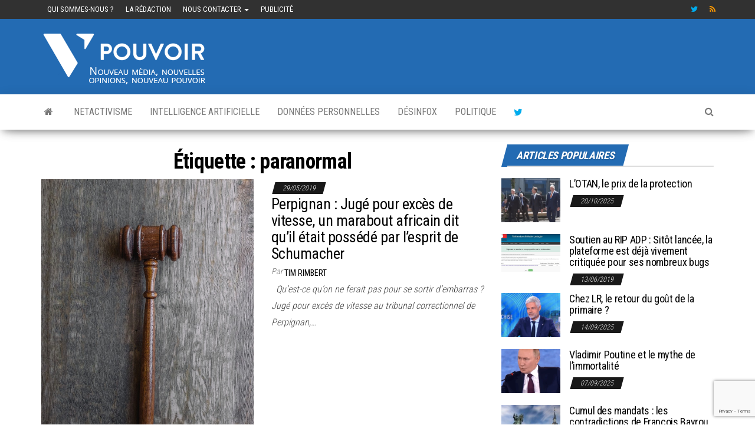

--- FILE ---
content_type: text/html; charset=UTF-8
request_url: https://www.cinquieme-pouvoir.fr/tag/paranormal/
body_size: 10612
content:
<!DOCTYPE html>
<html lang="fr-FR">
	<head>
		<meta name="getlinko-verify-code" content="getlinko-verify-157f813a5bc05fa84d15afd20201b1a9438d38a8"/>
		<meta http-equiv="content-type" content="text/html; charset=UTF-8" />
		<meta http-equiv="X-UA-Compatible" content="IE=edge">
		<meta name="viewport" content="width=device-width, initial-scale=1">
		<link rel="pingback" href="" />
		<meta name='robots' content='index, follow, max-image-preview:large, max-snippet:-1, max-video-preview:-1' />

	<!-- This site is optimized with the Yoast SEO plugin v26.7 - https://yoast.com/wordpress/plugins/seo/ -->
	<title>paranormal Archives - Cinquième-pouvoir.fr</title>
	<link rel="canonical" href="https://www.cinquieme-pouvoir.fr/tag/paranormal/" />
	<meta property="og:locale" content="fr_FR" />
	<meta property="og:type" content="article" />
	<meta property="og:title" content="paranormal Archives - Cinquième-pouvoir.fr" />
	<meta property="og:url" content="https://www.cinquieme-pouvoir.fr/tag/paranormal/" />
	<meta property="og:site_name" content="Cinquième-pouvoir.fr" />
	<meta name="twitter:card" content="summary_large_image" />
	<script type="application/ld+json" class="yoast-schema-graph">{"@context":"https://schema.org","@graph":[{"@type":"CollectionPage","@id":"https://www.cinquieme-pouvoir.fr/tag/paranormal/","url":"https://www.cinquieme-pouvoir.fr/tag/paranormal/","name":"paranormal Archives - Cinquième-pouvoir.fr","isPartOf":{"@id":"https://www.cinquieme-pouvoir.fr/#website"},"primaryImageOfPage":{"@id":"https://www.cinquieme-pouvoir.fr/tag/paranormal/#primaryimage"},"image":{"@id":"https://www.cinquieme-pouvoir.fr/tag/paranormal/#primaryimage"},"thumbnailUrl":"https://www.cinquieme-pouvoir.fr/wp-content/uploads/2019/05/Justice.jpg","breadcrumb":{"@id":"https://www.cinquieme-pouvoir.fr/tag/paranormal/#breadcrumb"},"inLanguage":"fr-FR"},{"@type":"ImageObject","inLanguage":"fr-FR","@id":"https://www.cinquieme-pouvoir.fr/tag/paranormal/#primaryimage","url":"https://www.cinquieme-pouvoir.fr/wp-content/uploads/2019/05/Justice.jpg","contentUrl":"https://www.cinquieme-pouvoir.fr/wp-content/uploads/2019/05/Justice.jpg","width":658,"height":921,"caption":"Le maillet utilisé par les juges"},{"@type":"BreadcrumbList","@id":"https://www.cinquieme-pouvoir.fr/tag/paranormal/#breadcrumb","itemListElement":[{"@type":"ListItem","position":1,"name":"Accueil","item":"https://www.cinquieme-pouvoir.fr/"},{"@type":"ListItem","position":2,"name":"paranormal"}]},{"@type":"WebSite","@id":"https://www.cinquieme-pouvoir.fr/#website","url":"https://www.cinquieme-pouvoir.fr/","name":"Cinquième-pouvoir.fr","description":"Nouveau média, nouvelles opinions, nouveau pouvoir","publisher":{"@id":"https://www.cinquieme-pouvoir.fr/#organization"},"potentialAction":[{"@type":"SearchAction","target":{"@type":"EntryPoint","urlTemplate":"https://www.cinquieme-pouvoir.fr/?s={search_term_string}"},"query-input":{"@type":"PropertyValueSpecification","valueRequired":true,"valueName":"search_term_string"}}],"inLanguage":"fr-FR"},{"@type":"Organization","@id":"https://www.cinquieme-pouvoir.fr/#organization","name":"Cinquième-pouvoir.fr","url":"https://www.cinquieme-pouvoir.fr/","logo":{"@type":"ImageObject","inLanguage":"fr-FR","@id":"https://www.cinquieme-pouvoir.fr/#/schema/logo/image/","url":"https://www.cinquieme-pouvoir.fr/wp-content/uploads/2020/02/logo-slogan.png","contentUrl":"https://www.cinquieme-pouvoir.fr/wp-content/uploads/2020/02/logo-slogan.png","width":300,"height":88,"caption":"Cinquième-pouvoir.fr"},"image":{"@id":"https://www.cinquieme-pouvoir.fr/#/schema/logo/image/"}}]}</script>
	<!-- / Yoast SEO plugin. -->


<link rel='dns-prefetch' href='//fonts.googleapis.com' />
<link rel="alternate" type="application/rss+xml" title="Cinquième-pouvoir.fr &raquo; Flux" href="https://www.cinquieme-pouvoir.fr/feed/" />
<link rel="alternate" type="application/rss+xml" title="Cinquième-pouvoir.fr &raquo; Flux des commentaires" href="https://www.cinquieme-pouvoir.fr/comments/feed/" />
<link rel="alternate" type="application/rss+xml" title="Cinquième-pouvoir.fr &raquo; Flux de l’étiquette paranormal" href="https://www.cinquieme-pouvoir.fr/tag/paranormal/feed/" />
<style id='wp-img-auto-sizes-contain-inline-css' type='text/css'>
img:is([sizes=auto i],[sizes^="auto," i]){contain-intrinsic-size:3000px 1500px}
/*# sourceURL=wp-img-auto-sizes-contain-inline-css */
</style>
<style id='wp-emoji-styles-inline-css' type='text/css'>

	img.wp-smiley, img.emoji {
		display: inline !important;
		border: none !important;
		box-shadow: none !important;
		height: 1em !important;
		width: 1em !important;
		margin: 0 0.07em !important;
		vertical-align: -0.1em !important;
		background: none !important;
		padding: 0 !important;
	}
/*# sourceURL=wp-emoji-styles-inline-css */
</style>
<style id='wp-block-library-inline-css' type='text/css'>
:root{--wp-block-synced-color:#7a00df;--wp-block-synced-color--rgb:122,0,223;--wp-bound-block-color:var(--wp-block-synced-color);--wp-editor-canvas-background:#ddd;--wp-admin-theme-color:#007cba;--wp-admin-theme-color--rgb:0,124,186;--wp-admin-theme-color-darker-10:#006ba1;--wp-admin-theme-color-darker-10--rgb:0,107,160.5;--wp-admin-theme-color-darker-20:#005a87;--wp-admin-theme-color-darker-20--rgb:0,90,135;--wp-admin-border-width-focus:2px}@media (min-resolution:192dpi){:root{--wp-admin-border-width-focus:1.5px}}.wp-element-button{cursor:pointer}:root .has-very-light-gray-background-color{background-color:#eee}:root .has-very-dark-gray-background-color{background-color:#313131}:root .has-very-light-gray-color{color:#eee}:root .has-very-dark-gray-color{color:#313131}:root .has-vivid-green-cyan-to-vivid-cyan-blue-gradient-background{background:linear-gradient(135deg,#00d084,#0693e3)}:root .has-purple-crush-gradient-background{background:linear-gradient(135deg,#34e2e4,#4721fb 50%,#ab1dfe)}:root .has-hazy-dawn-gradient-background{background:linear-gradient(135deg,#faaca8,#dad0ec)}:root .has-subdued-olive-gradient-background{background:linear-gradient(135deg,#fafae1,#67a671)}:root .has-atomic-cream-gradient-background{background:linear-gradient(135deg,#fdd79a,#004a59)}:root .has-nightshade-gradient-background{background:linear-gradient(135deg,#330968,#31cdcf)}:root .has-midnight-gradient-background{background:linear-gradient(135deg,#020381,#2874fc)}:root{--wp--preset--font-size--normal:16px;--wp--preset--font-size--huge:42px}.has-regular-font-size{font-size:1em}.has-larger-font-size{font-size:2.625em}.has-normal-font-size{font-size:var(--wp--preset--font-size--normal)}.has-huge-font-size{font-size:var(--wp--preset--font-size--huge)}.has-text-align-center{text-align:center}.has-text-align-left{text-align:left}.has-text-align-right{text-align:right}.has-fit-text{white-space:nowrap!important}#end-resizable-editor-section{display:none}.aligncenter{clear:both}.items-justified-left{justify-content:flex-start}.items-justified-center{justify-content:center}.items-justified-right{justify-content:flex-end}.items-justified-space-between{justify-content:space-between}.screen-reader-text{border:0;clip-path:inset(50%);height:1px;margin:-1px;overflow:hidden;padding:0;position:absolute;width:1px;word-wrap:normal!important}.screen-reader-text:focus{background-color:#ddd;clip-path:none;color:#444;display:block;font-size:1em;height:auto;left:5px;line-height:normal;padding:15px 23px 14px;text-decoration:none;top:5px;width:auto;z-index:100000}html :where(.has-border-color){border-style:solid}html :where([style*=border-top-color]){border-top-style:solid}html :where([style*=border-right-color]){border-right-style:solid}html :where([style*=border-bottom-color]){border-bottom-style:solid}html :where([style*=border-left-color]){border-left-style:solid}html :where([style*=border-width]){border-style:solid}html :where([style*=border-top-width]){border-top-style:solid}html :where([style*=border-right-width]){border-right-style:solid}html :where([style*=border-bottom-width]){border-bottom-style:solid}html :where([style*=border-left-width]){border-left-style:solid}html :where(img[class*=wp-image-]){height:auto;max-width:100%}:where(figure){margin:0 0 1em}html :where(.is-position-sticky){--wp-admin--admin-bar--position-offset:var(--wp-admin--admin-bar--height,0px)}@media screen and (max-width:600px){html :where(.is-position-sticky){--wp-admin--admin-bar--position-offset:0px}}

/*# sourceURL=wp-block-library-inline-css */
</style><style id='global-styles-inline-css' type='text/css'>
:root{--wp--preset--aspect-ratio--square: 1;--wp--preset--aspect-ratio--4-3: 4/3;--wp--preset--aspect-ratio--3-4: 3/4;--wp--preset--aspect-ratio--3-2: 3/2;--wp--preset--aspect-ratio--2-3: 2/3;--wp--preset--aspect-ratio--16-9: 16/9;--wp--preset--aspect-ratio--9-16: 9/16;--wp--preset--color--black: #000000;--wp--preset--color--cyan-bluish-gray: #abb8c3;--wp--preset--color--white: #ffffff;--wp--preset--color--pale-pink: #f78da7;--wp--preset--color--vivid-red: #cf2e2e;--wp--preset--color--luminous-vivid-orange: #ff6900;--wp--preset--color--luminous-vivid-amber: #fcb900;--wp--preset--color--light-green-cyan: #7bdcb5;--wp--preset--color--vivid-green-cyan: #00d084;--wp--preset--color--pale-cyan-blue: #8ed1fc;--wp--preset--color--vivid-cyan-blue: #0693e3;--wp--preset--color--vivid-purple: #9b51e0;--wp--preset--gradient--vivid-cyan-blue-to-vivid-purple: linear-gradient(135deg,rgb(6,147,227) 0%,rgb(155,81,224) 100%);--wp--preset--gradient--light-green-cyan-to-vivid-green-cyan: linear-gradient(135deg,rgb(122,220,180) 0%,rgb(0,208,130) 100%);--wp--preset--gradient--luminous-vivid-amber-to-luminous-vivid-orange: linear-gradient(135deg,rgb(252,185,0) 0%,rgb(255,105,0) 100%);--wp--preset--gradient--luminous-vivid-orange-to-vivid-red: linear-gradient(135deg,rgb(255,105,0) 0%,rgb(207,46,46) 100%);--wp--preset--gradient--very-light-gray-to-cyan-bluish-gray: linear-gradient(135deg,rgb(238,238,238) 0%,rgb(169,184,195) 100%);--wp--preset--gradient--cool-to-warm-spectrum: linear-gradient(135deg,rgb(74,234,220) 0%,rgb(151,120,209) 20%,rgb(207,42,186) 40%,rgb(238,44,130) 60%,rgb(251,105,98) 80%,rgb(254,248,76) 100%);--wp--preset--gradient--blush-light-purple: linear-gradient(135deg,rgb(255,206,236) 0%,rgb(152,150,240) 100%);--wp--preset--gradient--blush-bordeaux: linear-gradient(135deg,rgb(254,205,165) 0%,rgb(254,45,45) 50%,rgb(107,0,62) 100%);--wp--preset--gradient--luminous-dusk: linear-gradient(135deg,rgb(255,203,112) 0%,rgb(199,81,192) 50%,rgb(65,88,208) 100%);--wp--preset--gradient--pale-ocean: linear-gradient(135deg,rgb(255,245,203) 0%,rgb(182,227,212) 50%,rgb(51,167,181) 100%);--wp--preset--gradient--electric-grass: linear-gradient(135deg,rgb(202,248,128) 0%,rgb(113,206,126) 100%);--wp--preset--gradient--midnight: linear-gradient(135deg,rgb(2,3,129) 0%,rgb(40,116,252) 100%);--wp--preset--font-size--small: 13px;--wp--preset--font-size--medium: 20px;--wp--preset--font-size--large: 36px;--wp--preset--font-size--x-large: 42px;--wp--preset--spacing--20: 0.44rem;--wp--preset--spacing--30: 0.67rem;--wp--preset--spacing--40: 1rem;--wp--preset--spacing--50: 1.5rem;--wp--preset--spacing--60: 2.25rem;--wp--preset--spacing--70: 3.38rem;--wp--preset--spacing--80: 5.06rem;--wp--preset--shadow--natural: 6px 6px 9px rgba(0, 0, 0, 0.2);--wp--preset--shadow--deep: 12px 12px 50px rgba(0, 0, 0, 0.4);--wp--preset--shadow--sharp: 6px 6px 0px rgba(0, 0, 0, 0.2);--wp--preset--shadow--outlined: 6px 6px 0px -3px rgb(255, 255, 255), 6px 6px rgb(0, 0, 0);--wp--preset--shadow--crisp: 6px 6px 0px rgb(0, 0, 0);}:where(.is-layout-flex){gap: 0.5em;}:where(.is-layout-grid){gap: 0.5em;}body .is-layout-flex{display: flex;}.is-layout-flex{flex-wrap: wrap;align-items: center;}.is-layout-flex > :is(*, div){margin: 0;}body .is-layout-grid{display: grid;}.is-layout-grid > :is(*, div){margin: 0;}:where(.wp-block-columns.is-layout-flex){gap: 2em;}:where(.wp-block-columns.is-layout-grid){gap: 2em;}:where(.wp-block-post-template.is-layout-flex){gap: 1.25em;}:where(.wp-block-post-template.is-layout-grid){gap: 1.25em;}.has-black-color{color: var(--wp--preset--color--black) !important;}.has-cyan-bluish-gray-color{color: var(--wp--preset--color--cyan-bluish-gray) !important;}.has-white-color{color: var(--wp--preset--color--white) !important;}.has-pale-pink-color{color: var(--wp--preset--color--pale-pink) !important;}.has-vivid-red-color{color: var(--wp--preset--color--vivid-red) !important;}.has-luminous-vivid-orange-color{color: var(--wp--preset--color--luminous-vivid-orange) !important;}.has-luminous-vivid-amber-color{color: var(--wp--preset--color--luminous-vivid-amber) !important;}.has-light-green-cyan-color{color: var(--wp--preset--color--light-green-cyan) !important;}.has-vivid-green-cyan-color{color: var(--wp--preset--color--vivid-green-cyan) !important;}.has-pale-cyan-blue-color{color: var(--wp--preset--color--pale-cyan-blue) !important;}.has-vivid-cyan-blue-color{color: var(--wp--preset--color--vivid-cyan-blue) !important;}.has-vivid-purple-color{color: var(--wp--preset--color--vivid-purple) !important;}.has-black-background-color{background-color: var(--wp--preset--color--black) !important;}.has-cyan-bluish-gray-background-color{background-color: var(--wp--preset--color--cyan-bluish-gray) !important;}.has-white-background-color{background-color: var(--wp--preset--color--white) !important;}.has-pale-pink-background-color{background-color: var(--wp--preset--color--pale-pink) !important;}.has-vivid-red-background-color{background-color: var(--wp--preset--color--vivid-red) !important;}.has-luminous-vivid-orange-background-color{background-color: var(--wp--preset--color--luminous-vivid-orange) !important;}.has-luminous-vivid-amber-background-color{background-color: var(--wp--preset--color--luminous-vivid-amber) !important;}.has-light-green-cyan-background-color{background-color: var(--wp--preset--color--light-green-cyan) !important;}.has-vivid-green-cyan-background-color{background-color: var(--wp--preset--color--vivid-green-cyan) !important;}.has-pale-cyan-blue-background-color{background-color: var(--wp--preset--color--pale-cyan-blue) !important;}.has-vivid-cyan-blue-background-color{background-color: var(--wp--preset--color--vivid-cyan-blue) !important;}.has-vivid-purple-background-color{background-color: var(--wp--preset--color--vivid-purple) !important;}.has-black-border-color{border-color: var(--wp--preset--color--black) !important;}.has-cyan-bluish-gray-border-color{border-color: var(--wp--preset--color--cyan-bluish-gray) !important;}.has-white-border-color{border-color: var(--wp--preset--color--white) !important;}.has-pale-pink-border-color{border-color: var(--wp--preset--color--pale-pink) !important;}.has-vivid-red-border-color{border-color: var(--wp--preset--color--vivid-red) !important;}.has-luminous-vivid-orange-border-color{border-color: var(--wp--preset--color--luminous-vivid-orange) !important;}.has-luminous-vivid-amber-border-color{border-color: var(--wp--preset--color--luminous-vivid-amber) !important;}.has-light-green-cyan-border-color{border-color: var(--wp--preset--color--light-green-cyan) !important;}.has-vivid-green-cyan-border-color{border-color: var(--wp--preset--color--vivid-green-cyan) !important;}.has-pale-cyan-blue-border-color{border-color: var(--wp--preset--color--pale-cyan-blue) !important;}.has-vivid-cyan-blue-border-color{border-color: var(--wp--preset--color--vivid-cyan-blue) !important;}.has-vivid-purple-border-color{border-color: var(--wp--preset--color--vivid-purple) !important;}.has-vivid-cyan-blue-to-vivid-purple-gradient-background{background: var(--wp--preset--gradient--vivid-cyan-blue-to-vivid-purple) !important;}.has-light-green-cyan-to-vivid-green-cyan-gradient-background{background: var(--wp--preset--gradient--light-green-cyan-to-vivid-green-cyan) !important;}.has-luminous-vivid-amber-to-luminous-vivid-orange-gradient-background{background: var(--wp--preset--gradient--luminous-vivid-amber-to-luminous-vivid-orange) !important;}.has-luminous-vivid-orange-to-vivid-red-gradient-background{background: var(--wp--preset--gradient--luminous-vivid-orange-to-vivid-red) !important;}.has-very-light-gray-to-cyan-bluish-gray-gradient-background{background: var(--wp--preset--gradient--very-light-gray-to-cyan-bluish-gray) !important;}.has-cool-to-warm-spectrum-gradient-background{background: var(--wp--preset--gradient--cool-to-warm-spectrum) !important;}.has-blush-light-purple-gradient-background{background: var(--wp--preset--gradient--blush-light-purple) !important;}.has-blush-bordeaux-gradient-background{background: var(--wp--preset--gradient--blush-bordeaux) !important;}.has-luminous-dusk-gradient-background{background: var(--wp--preset--gradient--luminous-dusk) !important;}.has-pale-ocean-gradient-background{background: var(--wp--preset--gradient--pale-ocean) !important;}.has-electric-grass-gradient-background{background: var(--wp--preset--gradient--electric-grass) !important;}.has-midnight-gradient-background{background: var(--wp--preset--gradient--midnight) !important;}.has-small-font-size{font-size: var(--wp--preset--font-size--small) !important;}.has-medium-font-size{font-size: var(--wp--preset--font-size--medium) !important;}.has-large-font-size{font-size: var(--wp--preset--font-size--large) !important;}.has-x-large-font-size{font-size: var(--wp--preset--font-size--x-large) !important;}
/*# sourceURL=global-styles-inline-css */
</style>

<style id='classic-theme-styles-inline-css' type='text/css'>
/*! This file is auto-generated */
.wp-block-button__link{color:#fff;background-color:#32373c;border-radius:9999px;box-shadow:none;text-decoration:none;padding:calc(.667em + 2px) calc(1.333em + 2px);font-size:1.125em}.wp-block-file__button{background:#32373c;color:#fff;text-decoration:none}
/*# sourceURL=/wp-includes/css/classic-themes.min.css */
</style>
<link rel='stylesheet' id='contact-form-7-css' href='https://www.cinquieme-pouvoir.fr/wp-content/plugins/contact-form-7/includes/css/styles.css?ver=6.1.4' type='text/css' media='all' />
<link crossorigin="anonymous" rel='stylesheet' id='envo-magazine-fonts-css' href='https://fonts.googleapis.com/css?family=Roboto+Condensed%3A300%2C400%2C700&#038;subset=latin%2Clatin-ext' type='text/css' media='all' />
<link rel='stylesheet' id='bootstrap-css' href='https://www.cinquieme-pouvoir.fr/wp-content/themes/envo-magazine/css/bootstrap.css?ver=3.3.7' type='text/css' media='all' />
<link rel='stylesheet' id='envo-magazine-stylesheet-css' href='https://www.cinquieme-pouvoir.fr/wp-content/themes/envo-magazine/style.css?ver=1.3.4' type='text/css' media='all' />
<link rel='stylesheet' id='font-awesome-css' href='https://www.cinquieme-pouvoir.fr/wp-content/themes/envo-magazine/css/font-awesome.min.css?ver=4.7.0' type='text/css' media='all' />
<script type="text/javascript" src="https://www.cinquieme-pouvoir.fr/wp-includes/js/jquery/jquery.min.js?ver=3.7.1" id="jquery-core-js"></script>
<script type="text/javascript" src="https://www.cinquieme-pouvoir.fr/wp-includes/js/jquery/jquery-migrate.min.js?ver=3.4.1" id="jquery-migrate-js"></script>
<link rel="https://api.w.org/" href="https://www.cinquieme-pouvoir.fr/wp-json/" /><link rel="alternate" title="JSON" type="application/json" href="https://www.cinquieme-pouvoir.fr/wp-json/wp/v2/tags/773" /><link rel="EditURI" type="application/rsd+xml" title="RSD" href="https://www.cinquieme-pouvoir.fr/xmlrpc.php?rsd" />
<meta name="generator" content="WordPress 6.9" />
	<style type="text/css" id="envo-magazine-header-css">
				.site-title,
		.site-description {
			position: absolute;
			clip: rect(1px, 1px, 1px, 1px);
		}
		
	</style>
	<!-- Aucune version AMP HTML n&#039;est disponible pour cette URL. -->		<style type="text/css" id="wp-custom-css">
			.footer-credits, .comments-meta {display:none}
		</style>
		<meta name="publisuites-verify-code" content="aHR0cHM6Ly93d3cuY2lucXVpZW1lLXBvdXZvaXIuZnI=" />
	</head>
	<body data-rsssl=1 id="blog" class="archive tag tag-paranormal tag-773 wp-custom-logo wp-theme-envo-magazine">
			<div class="top-menu" >
		<nav id="top-navigation" class="navbar navbar-inverse bg-dark">     
			<div class="container">   
				<div class="navbar-header">
					<button type="button" class="navbar-toggle" data-toggle="collapse" data-target=".navbar-2-collapse">
						<span class="sr-only">Afficher/masquer la navigation</span>
						<span class="icon-bar"></span>
						<span class="icon-bar"></span>
						<span class="icon-bar"></span>
					</button>
				</div>
				<div class="collapse navbar-collapse navbar-2-collapse">
					<div class="menu-menu-secondaire-container"><ul id="menu-menu-secondaire" class="nav navbar-nav navbar-left"><li itemscope="itemscope" itemtype="https://www.schema.org/SiteNavigationElement" id="menu-item-1698" class="menu-item menu-item-type-post_type menu-item-object-page menu-item-1698"><a title="Qui sommes-nous ?" href="https://www.cinquieme-pouvoir.fr/qui-sommes-nous/">Qui sommes-nous ?</a></li>
<li itemscope="itemscope" itemtype="https://www.schema.org/SiteNavigationElement" id="menu-item-1697" class="menu-item menu-item-type-post_type menu-item-object-page menu-item-1697"><a title="La rédaction" href="https://www.cinquieme-pouvoir.fr/la-redaction/">La rédaction</a></li>
<li itemscope="itemscope" itemtype="https://www.schema.org/SiteNavigationElement" id="menu-item-1696" class="menu-item menu-item-type-post_type menu-item-object-page menu-item-has-children menu-item-1696 dropdown"><a title="Nous contacter" href="https://www.cinquieme-pouvoir.fr/nous-contacter/" data-toggle="dropdown" class="dropdown-toggle" aria-haspopup="true">Nous contacter <span class="caret"></span></a>
<ul role="menu" class=" dropdown-menu" >
	<li itemscope="itemscope" itemtype="https://www.schema.org/SiteNavigationElement" id="menu-item-1695" class="menu-item menu-item-type-post_type menu-item-object-page menu-item-1695"><a title="Mentions légales" href="https://www.cinquieme-pouvoir.fr/mentions-legales/">Mentions légales</a></li>
</ul>
</li>
<li itemscope="itemscope" itemtype="https://www.schema.org/SiteNavigationElement" id="menu-item-1798" class="menu-item menu-item-type-post_type menu-item-object-page menu-item-1798"><a title="Publicité" href="https://www.cinquieme-pouvoir.fr/publicite/">Publicité</a></li>
</ul></div><div class="menu-social-menu-container"><ul id="menu-social-menu" class="nav navbar-nav navbar-right"><li itemscope="itemscope" itemtype="https://www.schema.org/SiteNavigationElement" id="menu-item-848" class="menu-item menu-item-type-custom menu-item-object-custom menu-item-848"><a title="Twitter" target="_blank" href="https://twitter.com/@CinquiemeP">Twitter</a></li>
<li itemscope="itemscope" itemtype="https://www.schema.org/SiteNavigationElement" id="menu-item-850" class="menu-item menu-item-type-custom menu-item-object-custom menu-item-850"><a title="Rss" target="_blank" href="https://www.cinquieme-pouvoir.fr/feed/">Rss</a></li>
</ul></div>				</div>
			</div>    
		</nav> 
	</div>
<div class="site-header container-fluid">
	<div class="container" >
		<div class="row" >
			<div class="site-heading " >
				<div class="site-branding-logo">
					<a href="https://www.cinquieme-pouvoir.fr/" class="custom-logo-link" rel="home"><img width="300" height="88" src="https://www.cinquieme-pouvoir.fr/wp-content/uploads/2020/02/logo-slogan.png" class="custom-logo" alt="Cinquième-pouvoir.fr" decoding="async" /></a>				</div>
				<div class="site-branding-text">
											<p class="site-title"><a href="https://www.cinquieme-pouvoir.fr/" rel="home">Cinquième-pouvoir.fr</a></p>
					
											<p class="site-description">
							Nouveau média, nouvelles opinions, nouveau pouvoir						</p>
									</div><!-- .site-branding-text -->
			</div>
				
		</div>
	</div>
</div>
 
<div class="main-menu">
	<nav id="site-navigation" class="navbar navbar-default">     
		<div class="container">   
			<div class="navbar-header">
									<div id="main-menu-panel" class="open-panel" data-panel="main-menu-panel">
						<span></span>
						<span></span>
						<span></span>
					</div>
							</div> 
						<ul class="nav navbar-nav search-icon navbar-left hidden-xs">
				<li class="home-icon">
					<a href="https://www.cinquieme-pouvoir.fr/" title="Cinquième-pouvoir.fr">
						<i class="fa fa-home"></i>
					</a>
				</li>
			</ul>
						<div class="menu-container"><ul id="menu-menu" class="nav navbar-nav navbar-left"><li itemscope="itemscope" itemtype="https://www.schema.org/SiteNavigationElement" id="menu-item-404" class="menu-item menu-item-type-taxonomy menu-item-object-category menu-item-404"><a title="Netactivisme" href="https://www.cinquieme-pouvoir.fr/category/netactivisme/">Netactivisme</a></li>
<li itemscope="itemscope" itemtype="https://www.schema.org/SiteNavigationElement" id="menu-item-1711" class="menu-item menu-item-type-taxonomy menu-item-object-category menu-item-1711"><a title="Intelligence Artificielle" href="https://www.cinquieme-pouvoir.fr/category/intelligence-artificielle/">Intelligence Artificielle</a></li>
<li itemscope="itemscope" itemtype="https://www.schema.org/SiteNavigationElement" id="menu-item-1713" class="menu-item menu-item-type-taxonomy menu-item-object-category menu-item-1713"><a title="Données personnelles" href="https://www.cinquieme-pouvoir.fr/category/donnees-personnelles/">Données personnelles</a></li>
<li itemscope="itemscope" itemtype="https://www.schema.org/SiteNavigationElement" id="menu-item-1712" class="menu-item menu-item-type-taxonomy menu-item-object-category menu-item-1712"><a title="Désinfox" href="https://www.cinquieme-pouvoir.fr/category/desinfox/">Désinfox</a></li>
<li itemscope="itemscope" itemtype="https://www.schema.org/SiteNavigationElement" id="menu-item-405" class="menu-item menu-item-type-taxonomy menu-item-object-category menu-item-405"><a title="Politique" href="https://www.cinquieme-pouvoir.fr/category/politique/">Politique</a></li>
<li itemscope="itemscope" itemtype="https://www.schema.org/SiteNavigationElement" id="menu-item-1909" class="menu-item menu-item-type-custom menu-item-object-custom menu-item-1909"><a title="Twitter" href="https://twitter.com/@CinquiemeP">Twitter</a></li>
</ul></div>			<ul class="nav navbar-nav search-icon navbar-right hidden-xs">
				<li class="top-search-icon">
					<a href="#">
						<i class="fa fa-search"></i>
					</a>
				</li>
				<div class="top-search-box">
					<form role="search" method="get" id="searchform" class="searchform" action="https://www.cinquieme-pouvoir.fr/">
				<div>
					<label class="screen-reader-text" for="s">Rechercher :</label>
					<input type="text" value="" name="s" id="s" />
					<input type="submit" id="searchsubmit" value="Rechercher" />
				</div>
			</form>				</div>
			</ul>
		</div>
			</nav> 
</div>
 

<div class="container main-container" role="main">
	<div class="page-area">
		
<!-- start content container -->
<div class="row">

	<div class="col-md-8">
					<header class="archive-page-header text-center">
				<h1 class="page-title">Étiquette : <span>paranormal</span></h1>			</header><!-- .page-header -->
				<article>
	<div class="post-1462 post type-post status-publish format-standard has-post-thumbnail hentry category-uncategorized tag-faits-divers tag-justice tag-paranormal">                    
		<div class="news-item row">
						<div class="news-thumb col-md-6">
				<a href="https://www.cinquieme-pouvoir.fr/2019/05/perpignan-juge-pour-exces-vitesse-marabout-africain-possede-par-lesprit-de-schumacher/" title="Perpignan : Jugé pour excès de vitesse, un marabout africain dit qu’il était possédé par l’esprit de Schumacher">
					<img src="https://www.cinquieme-pouvoir.fr/wp-content/uploads/2019/05/Justice.jpg" title="Perpignan : Jugé pour excès de vitesse, un marabout africain dit qu’il était possédé par l’esprit de Schumacher" alt="Perpignan : Jugé pour excès de vitesse, un marabout africain dit qu’il était possédé par l’esprit de Schumacher" />
				</a>
			</div><!-- .news-thumb -->
					<div class="news-text-wrap col-md-6">
					<span class="posted-date">
		29/05/2019	</span>
	<span class="comments-meta">
		Non		<i class="fa fa-comments-o"></i>
	</span>
					<h2 class="entry-title"><a href="https://www.cinquieme-pouvoir.fr/2019/05/perpignan-juge-pour-exces-vitesse-marabout-africain-possede-par-lesprit-de-schumacher/" rel="bookmark">Perpignan : Jugé pour excès de vitesse, un marabout africain dit qu’il était possédé par l’esprit de Schumacher</a></h2>						<span class="author-meta">
			<span class="author-meta-by">Par </span>
			<a href="https://www.cinquieme-pouvoir.fr/author/tim-r/">
				Tim Rimbert			</a>
		</span>
	
				<div class="post-excerpt">
					<p>&nbsp; Qu’est-ce qu’on ne ferait pas pour se sortir d’embarras ? Jugé pour excès de vitesse au tribunal correctionnel de Perpignan,&hellip;</p>
				</div><!-- .post-excerpt -->

			</div><!-- .news-text-wrap -->

		</div><!-- .news-item -->
	</div>
</article>

	</div>

		<aside id="sidebar" class="col-md-4">
		<div id="envo-magazine-popular-posts-3" class="widget popular-posts widget_popular_posts">
			<div class="popular-news-section">

				<div class="widget-title"><h3>Articles populaires</h3></div>

					
							<div class="news-item layout-two">
											<div class="news-thumb ">
				<a href="https://www.cinquieme-pouvoir.fr/2025/10/lotan-le-prix-de-la-protection/" title="L’OTAN, le prix de la protection">
					<img src="https://www.cinquieme-pouvoir.fr/wp-content/uploads/2025/10/Capture-decran-2025-10-26-a-19.51.08-160x120.png" title="L’OTAN, le prix de la protection" alt="L’OTAN, le prix de la protection" />
				</a>
			</div><!-- .news-thumb -->
										<div class="news-text-wrap">
									<h2 class="entry-title"><a href="https://www.cinquieme-pouvoir.fr/2025/10/lotan-le-prix-de-la-protection/" rel="bookmark">L’OTAN, le prix de la protection</a></h2>										<span class="posted-date">
		20/10/2025	</span>
	<span class="comments-meta">
		Non		<i class="fa fa-comments-o"></i>
	</span>
									</div><!-- .news-text-wrap -->
							</div><!-- .news-item -->

							
							<div class="news-item layout-two">
											<div class="news-thumb ">
				<a href="https://www.cinquieme-pouvoir.fr/2019/06/soutien-au-rip-adp-sitot-lancee-la-plateforme-est-deja-vivement-critiquee-pour-ses-nombreux-bugs/" title="Soutien au RIP ADP : Sitôt lancée, la plateforme est déjà vivement critiquée pour ses nombreux bugs">
					<img src="https://www.cinquieme-pouvoir.fr/wp-content/uploads/2019/06/RIP.jpg" title="Soutien au RIP ADP : Sitôt lancée, la plateforme est déjà vivement critiquée pour ses nombreux bugs" alt="Soutien au RIP ADP : Sitôt lancée, la plateforme est déjà vivement critiquée pour ses nombreux bugs" />
				</a>
			</div><!-- .news-thumb -->
										<div class="news-text-wrap">
									<h2 class="entry-title"><a href="https://www.cinquieme-pouvoir.fr/2019/06/soutien-au-rip-adp-sitot-lancee-la-plateforme-est-deja-vivement-critiquee-pour-ses-nombreux-bugs/" rel="bookmark">Soutien au RIP ADP : Sitôt lancée, la plateforme est déjà vivement critiquée pour ses nombreux bugs</a></h2>										<span class="posted-date">
		13/06/2019	</span>
	<span class="comments-meta">
		Non		<i class="fa fa-comments-o"></i>
	</span>
									</div><!-- .news-text-wrap -->
							</div><!-- .news-item -->

							
							<div class="news-item layout-two">
											<div class="news-thumb ">
				<a href="https://www.cinquieme-pouvoir.fr/2025/09/chez-lr-le-retour-du-gout-de-la-primaire/" title="Chez LR, le retour du goût de la primaire ?">
					<img src="https://www.cinquieme-pouvoir.fr/wp-content/uploads/2025/09/Capture-decran-2025-09-18-a-18.39.22-160x120.png" title="Chez LR, le retour du goût de la primaire ?" alt="Chez LR, le retour du goût de la primaire ?" />
				</a>
			</div><!-- .news-thumb -->
										<div class="news-text-wrap">
									<h2 class="entry-title"><a href="https://www.cinquieme-pouvoir.fr/2025/09/chez-lr-le-retour-du-gout-de-la-primaire/" rel="bookmark">Chez LR, le retour du goût de la primaire ?</a></h2>										<span class="posted-date">
		14/09/2025	</span>
	<span class="comments-meta">
		Non		<i class="fa fa-comments-o"></i>
	</span>
									</div><!-- .news-text-wrap -->
							</div><!-- .news-item -->

							
							<div class="news-item layout-two">
											<div class="news-thumb ">
				<a href="https://www.cinquieme-pouvoir.fr/2025/09/vladimir-poutine-et-le-mythe-de-limmortalite/" title="Vladimir Poutine et le mythe de l&rsquo;immortalité">
					<img src="https://www.cinquieme-pouvoir.fr/wp-content/uploads/2025/09/Capture-decran-2025-09-10-a-07.39.34-160x120.png" title="Vladimir Poutine et le mythe de l&rsquo;immortalité" alt="Vladimir Poutine et le mythe de l&rsquo;immortalité" />
				</a>
			</div><!-- .news-thumb -->
										<div class="news-text-wrap">
									<h2 class="entry-title"><a href="https://www.cinquieme-pouvoir.fr/2025/09/vladimir-poutine-et-le-mythe-de-limmortalite/" rel="bookmark">Vladimir Poutine et le mythe de l&rsquo;immortalité</a></h2>										<span class="posted-date">
		07/09/2025	</span>
	<span class="comments-meta">
		Non		<i class="fa fa-comments-o"></i>
	</span>
									</div><!-- .news-text-wrap -->
							</div><!-- .news-item -->

							
							<div class="news-item layout-two">
											<div class="news-thumb ">
				<a href="https://www.cinquieme-pouvoir.fr/2024/12/cumul-des-mandats-les-contradictions-de-francois-bayrou-au-fil-des-annees/" title="Cumul des mandats : les contradictions de François Bayrou au fil des années">
					<img src="https://www.cinquieme-pouvoir.fr/wp-content/uploads/2024/12/free-photo-of-statue-equestre-sur-la-place-historique-mayor-de-madrid-160x120.jpeg" title="Cumul des mandats : les contradictions de François Bayrou au fil des années" alt="Cumul des mandats : les contradictions de François Bayrou au fil des années" />
				</a>
			</div><!-- .news-thumb -->
										<div class="news-text-wrap">
									<h2 class="entry-title"><a href="https://www.cinquieme-pouvoir.fr/2024/12/cumul-des-mandats-les-contradictions-de-francois-bayrou-au-fil-des-annees/" rel="bookmark">Cumul des mandats : les contradictions de François Bayrou au fil des années</a></h2>										<span class="posted-date">
		20/12/2024	</span>
	<span class="comments-meta">
		Non		<i class="fa fa-comments-o"></i>
	</span>
									</div><!-- .news-text-wrap -->
							</div><!-- .news-item -->

							
					
				</div>

				</div>
		<div id="recent-posts-5" class="widget widget_recent_entries">
		<div class="widget-title"><h3>Articles récents</h3></div>
		<ul>
											<li>
					<a href="https://www.cinquieme-pouvoir.fr/2026/01/france-les-laits-infantiles-sous-haute-surveillance-apres-deux-deces-de-nourrissons/">France : les laits infantiles sous haute surveillance après deux décès de nourrissons</a>
									</li>
											<li>
					<a href="https://www.cinquieme-pouvoir.fr/2026/01/venezuela-le-mirage-du-nouvel-eldorado-petrolier/">Venezuela : le mirage du nouvel eldorado pétrolier</a>
									</li>
											<li>
					<a href="https://www.cinquieme-pouvoir.fr/2026/01/la-maison-blanche-blanchit-lassaut-du-capitole/">La Maison Blanche blanchit l&rsquo;assaut du Capitole</a>
									</li>
											<li>
					<a href="https://www.cinquieme-pouvoir.fr/2026/01/queen-camilla-brise-le-silence-sur-son-agression/">Queen Camilla brise le silence sur son agression</a>
									</li>
											<li>
					<a href="https://www.cinquieme-pouvoir.fr/2025/12/quand-votre-vpn-se-transforme-en-outil-despionnage/">Quand votre VPN se transforme en outil d’espionnage</a>
									</li>
					</ul>

		</div>	</aside>

</div>
<!-- end content container -->

</div><!-- end main-container -->
</div><!-- end page-area -->
  				
	<div id="content-footer-section" class="container-fluid clearfix">
		<div class="container">
			
		<div id="recent-posts-6" class="widget widget_recent_entries col-md-3">
		<div class="widget-title"><h3>Articles récents</h3></div>
		<ul>
											<li>
					<a href="https://www.cinquieme-pouvoir.fr/2026/01/france-les-laits-infantiles-sous-haute-surveillance-apres-deux-deces-de-nourrissons/">France : les laits infantiles sous haute surveillance après deux décès de nourrissons</a>
									</li>
											<li>
					<a href="https://www.cinquieme-pouvoir.fr/2026/01/venezuela-le-mirage-du-nouvel-eldorado-petrolier/">Venezuela : le mirage du nouvel eldorado pétrolier</a>
									</li>
											<li>
					<a href="https://www.cinquieme-pouvoir.fr/2026/01/la-maison-blanche-blanchit-lassaut-du-capitole/">La Maison Blanche blanchit l&rsquo;assaut du Capitole</a>
									</li>
					</ul>

		</div><div id="categories-3" class="widget widget_categories col-md-3"><div class="widget-title"><h3>Catégories</h3></div>
			<ul>
					<li class="cat-item cat-item-849"><a href="https://www.cinquieme-pouvoir.fr/category/desinfox/">Désinfox</a>
</li>
	<li class="cat-item cat-item-846"><a href="https://www.cinquieme-pouvoir.fr/category/donnees-personnelles/">Données personnelles</a>
</li>
	<li class="cat-item cat-item-2068"><a href="https://www.cinquieme-pouvoir.fr/category/ecologie/">Ecologie</a>
</li>
	<li class="cat-item cat-item-1741"><a href="https://www.cinquieme-pouvoir.fr/category/economie/">Economie</a>
</li>
	<li class="cat-item cat-item-1740"><a href="https://www.cinquieme-pouvoir.fr/category/geopolitique/">Géopolitique</a>
</li>
	<li class="cat-item cat-item-847"><a href="https://www.cinquieme-pouvoir.fr/category/intelligence-artificielle/">Intelligence Artificielle</a>
</li>
	<li class="cat-item cat-item-7"><a href="https://www.cinquieme-pouvoir.fr/category/netactivisme/">Netactivisme</a>
</li>
	<li class="cat-item cat-item-848"><a href="https://www.cinquieme-pouvoir.fr/category/open-data/">Open Data</a>
</li>
	<li class="cat-item cat-item-5"><a href="https://www.cinquieme-pouvoir.fr/category/politique/">Politique</a>
</li>
	<li class="cat-item cat-item-1795"><a href="https://www.cinquieme-pouvoir.fr/category/societe/">Société</a>
</li>
	<li class="cat-item cat-item-1"><a href="https://www.cinquieme-pouvoir.fr/category/uncategorized/">Uncategorized</a>
</li>
	<li class="cat-item cat-item-825"><a href="https://www.cinquieme-pouvoir.fr/category/une/">Une</a>
</li>
			</ul>

			</div><div id="nav_menu-3" class="widget widget_nav_menu col-md-3"><div class="widget-title"><h3>A propos</h3></div><div class="menu-menu-secondaire-container"><ul id="menu-menu-secondaire-1" class="menu"><li class="menu-item menu-item-type-post_type menu-item-object-page menu-item-1698"><a href="https://www.cinquieme-pouvoir.fr/qui-sommes-nous/">Qui sommes-nous ?</a></li>
<li class="menu-item menu-item-type-post_type menu-item-object-page menu-item-1697"><a href="https://www.cinquieme-pouvoir.fr/la-redaction/">La rédaction</a></li>
<li class="menu-item menu-item-type-post_type menu-item-object-page menu-item-has-children menu-item-1696"><a href="https://www.cinquieme-pouvoir.fr/nous-contacter/">Nous contacter</a>
<ul class="sub-menu">
	<li class="menu-item menu-item-type-post_type menu-item-object-page menu-item-1695"><a href="https://www.cinquieme-pouvoir.fr/mentions-legales/">Mentions légales</a></li>
</ul>
</li>
<li class="menu-item menu-item-type-post_type menu-item-object-page menu-item-1798"><a href="https://www.cinquieme-pouvoir.fr/publicite/">Publicité</a></li>
</ul></div></div>		</div>	
	</div>		
 
<footer id="colophon" class="footer-credits container-fluid">
	<div class="container">
				<div class="footer-credits-text text-center">
			Fièrement propulsé par <a href="https://wordpress.org/">WordPress</a>			<span class="sep"> | </span>
			Thème : <a href="https://envothemes.com/">Envo Magazine</a>		</div> 
		 
	</div>	
</footer>
 
<script type="speculationrules">
{"prefetch":[{"source":"document","where":{"and":[{"href_matches":"/*"},{"not":{"href_matches":["/wp-*.php","/wp-admin/*","/wp-content/uploads/*","/wp-content/*","/wp-content/plugins/*","/wp-content/themes/envo-magazine/*","/*\\?(.+)"]}},{"not":{"selector_matches":"a[rel~=\"nofollow\"]"}},{"not":{"selector_matches":".no-prefetch, .no-prefetch a"}}]},"eagerness":"conservative"}]}
</script>
<script type="text/javascript" src="https://www.cinquieme-pouvoir.fr/wp-includes/js/dist/hooks.min.js?ver=dd5603f07f9220ed27f1" id="wp-hooks-js"></script>
<script type="text/javascript" src="https://www.cinquieme-pouvoir.fr/wp-includes/js/dist/i18n.min.js?ver=c26c3dc7bed366793375" id="wp-i18n-js"></script>
<script type="text/javascript" id="wp-i18n-js-after">
/* <![CDATA[ */
wp.i18n.setLocaleData( { 'text direction\u0004ltr': [ 'ltr' ] } );
//# sourceURL=wp-i18n-js-after
/* ]]> */
</script>
<script type="text/javascript" src="https://www.cinquieme-pouvoir.fr/wp-content/plugins/contact-form-7/includes/swv/js/index.js?ver=6.1.4" id="swv-js"></script>
<script type="text/javascript" id="contact-form-7-js-translations">
/* <![CDATA[ */
( function( domain, translations ) {
	var localeData = translations.locale_data[ domain ] || translations.locale_data.messages;
	localeData[""].domain = domain;
	wp.i18n.setLocaleData( localeData, domain );
} )( "contact-form-7", {"translation-revision-date":"2025-02-06 12:02:14+0000","generator":"GlotPress\/4.0.1","domain":"messages","locale_data":{"messages":{"":{"domain":"messages","plural-forms":"nplurals=2; plural=n > 1;","lang":"fr"},"This contact form is placed in the wrong place.":["Ce formulaire de contact est plac\u00e9 dans un mauvais endroit."],"Error:":["Erreur\u00a0:"]}},"comment":{"reference":"includes\/js\/index.js"}} );
//# sourceURL=contact-form-7-js-translations
/* ]]> */
</script>
<script type="text/javascript" id="contact-form-7-js-before">
/* <![CDATA[ */
var wpcf7 = {
    "api": {
        "root": "https:\/\/www.cinquieme-pouvoir.fr\/wp-json\/",
        "namespace": "contact-form-7\/v1"
    },
    "cached": 1
};
//# sourceURL=contact-form-7-js-before
/* ]]> */
</script>
<script type="text/javascript" src="https://www.cinquieme-pouvoir.fr/wp-content/plugins/contact-form-7/includes/js/index.js?ver=6.1.4" id="contact-form-7-js"></script>
<script type="text/javascript" src="https://www.cinquieme-pouvoir.fr/wp-content/themes/envo-magazine/js/bootstrap.min.js?ver=3.3.7" id="bootstrap-js"></script>
<script type="text/javascript" src="https://www.cinquieme-pouvoir.fr/wp-content/themes/envo-magazine/js/customscript.js?ver=1.3.4" id="envo-magazine-theme-js-js"></script>
<script type="text/javascript" src="https://www.google.com/recaptcha/api.js?render=6Lcj8xMrAAAAAMBt0HpzPFOEngPpEeHK7W9LdOqt&amp;ver=3.0" id="google-recaptcha-js"></script>
<script type="text/javascript" src="https://www.cinquieme-pouvoir.fr/wp-includes/js/dist/vendor/wp-polyfill.min.js?ver=3.15.0" id="wp-polyfill-js"></script>
<script type="text/javascript" id="wpcf7-recaptcha-js-before">
/* <![CDATA[ */
var wpcf7_recaptcha = {
    "sitekey": "6Lcj8xMrAAAAAMBt0HpzPFOEngPpEeHK7W9LdOqt",
    "actions": {
        "homepage": "homepage",
        "contactform": "contactform"
    }
};
//# sourceURL=wpcf7-recaptcha-js-before
/* ]]> */
</script>
<script type="text/javascript" src="https://www.cinquieme-pouvoir.fr/wp-content/plugins/contact-form-7/modules/recaptcha/index.js?ver=6.1.4" id="wpcf7-recaptcha-js"></script>
<script id="wp-emoji-settings" type="application/json">
{"baseUrl":"https://s.w.org/images/core/emoji/17.0.2/72x72/","ext":".png","svgUrl":"https://s.w.org/images/core/emoji/17.0.2/svg/","svgExt":".svg","source":{"concatemoji":"https://www.cinquieme-pouvoir.fr/wp-includes/js/wp-emoji-release.min.js?ver=6.9"}}
</script>
<script type="module">
/* <![CDATA[ */
/*! This file is auto-generated */
const a=JSON.parse(document.getElementById("wp-emoji-settings").textContent),o=(window._wpemojiSettings=a,"wpEmojiSettingsSupports"),s=["flag","emoji"];function i(e){try{var t={supportTests:e,timestamp:(new Date).valueOf()};sessionStorage.setItem(o,JSON.stringify(t))}catch(e){}}function c(e,t,n){e.clearRect(0,0,e.canvas.width,e.canvas.height),e.fillText(t,0,0);t=new Uint32Array(e.getImageData(0,0,e.canvas.width,e.canvas.height).data);e.clearRect(0,0,e.canvas.width,e.canvas.height),e.fillText(n,0,0);const a=new Uint32Array(e.getImageData(0,0,e.canvas.width,e.canvas.height).data);return t.every((e,t)=>e===a[t])}function p(e,t){e.clearRect(0,0,e.canvas.width,e.canvas.height),e.fillText(t,0,0);var n=e.getImageData(16,16,1,1);for(let e=0;e<n.data.length;e++)if(0!==n.data[e])return!1;return!0}function u(e,t,n,a){switch(t){case"flag":return n(e,"\ud83c\udff3\ufe0f\u200d\u26a7\ufe0f","\ud83c\udff3\ufe0f\u200b\u26a7\ufe0f")?!1:!n(e,"\ud83c\udde8\ud83c\uddf6","\ud83c\udde8\u200b\ud83c\uddf6")&&!n(e,"\ud83c\udff4\udb40\udc67\udb40\udc62\udb40\udc65\udb40\udc6e\udb40\udc67\udb40\udc7f","\ud83c\udff4\u200b\udb40\udc67\u200b\udb40\udc62\u200b\udb40\udc65\u200b\udb40\udc6e\u200b\udb40\udc67\u200b\udb40\udc7f");case"emoji":return!a(e,"\ud83e\u1fac8")}return!1}function f(e,t,n,a){let r;const o=(r="undefined"!=typeof WorkerGlobalScope&&self instanceof WorkerGlobalScope?new OffscreenCanvas(300,150):document.createElement("canvas")).getContext("2d",{willReadFrequently:!0}),s=(o.textBaseline="top",o.font="600 32px Arial",{});return e.forEach(e=>{s[e]=t(o,e,n,a)}),s}function r(e){var t=document.createElement("script");t.src=e,t.defer=!0,document.head.appendChild(t)}a.supports={everything:!0,everythingExceptFlag:!0},new Promise(t=>{let n=function(){try{var e=JSON.parse(sessionStorage.getItem(o));if("object"==typeof e&&"number"==typeof e.timestamp&&(new Date).valueOf()<e.timestamp+604800&&"object"==typeof e.supportTests)return e.supportTests}catch(e){}return null}();if(!n){if("undefined"!=typeof Worker&&"undefined"!=typeof OffscreenCanvas&&"undefined"!=typeof URL&&URL.createObjectURL&&"undefined"!=typeof Blob)try{var e="postMessage("+f.toString()+"("+[JSON.stringify(s),u.toString(),c.toString(),p.toString()].join(",")+"));",a=new Blob([e],{type:"text/javascript"});const r=new Worker(URL.createObjectURL(a),{name:"wpTestEmojiSupports"});return void(r.onmessage=e=>{i(n=e.data),r.terminate(),t(n)})}catch(e){}i(n=f(s,u,c,p))}t(n)}).then(e=>{for(const n in e)a.supports[n]=e[n],a.supports.everything=a.supports.everything&&a.supports[n],"flag"!==n&&(a.supports.everythingExceptFlag=a.supports.everythingExceptFlag&&a.supports[n]);var t;a.supports.everythingExceptFlag=a.supports.everythingExceptFlag&&!a.supports.flag,a.supports.everything||((t=a.source||{}).concatemoji?r(t.concatemoji):t.wpemoji&&t.twemoji&&(r(t.twemoji),r(t.wpemoji)))});
//# sourceURL=https://www.cinquieme-pouvoir.fr/wp-includes/js/wp-emoji-loader.min.js
/* ]]> */
</script>

</body>
</html>


--- FILE ---
content_type: text/html; charset=utf-8
request_url: https://www.google.com/recaptcha/api2/anchor?ar=1&k=6Lcj8xMrAAAAAMBt0HpzPFOEngPpEeHK7W9LdOqt&co=aHR0cHM6Ly93d3cuY2lucXVpZW1lLXBvdXZvaXIuZnI6NDQz&hl=en&v=N67nZn4AqZkNcbeMu4prBgzg&size=invisible&anchor-ms=20000&execute-ms=30000&cb=xtrfjw6mhn1j
body_size: 48582
content:
<!DOCTYPE HTML><html dir="ltr" lang="en"><head><meta http-equiv="Content-Type" content="text/html; charset=UTF-8">
<meta http-equiv="X-UA-Compatible" content="IE=edge">
<title>reCAPTCHA</title>
<style type="text/css">
/* cyrillic-ext */
@font-face {
  font-family: 'Roboto';
  font-style: normal;
  font-weight: 400;
  font-stretch: 100%;
  src: url(//fonts.gstatic.com/s/roboto/v48/KFO7CnqEu92Fr1ME7kSn66aGLdTylUAMa3GUBHMdazTgWw.woff2) format('woff2');
  unicode-range: U+0460-052F, U+1C80-1C8A, U+20B4, U+2DE0-2DFF, U+A640-A69F, U+FE2E-FE2F;
}
/* cyrillic */
@font-face {
  font-family: 'Roboto';
  font-style: normal;
  font-weight: 400;
  font-stretch: 100%;
  src: url(//fonts.gstatic.com/s/roboto/v48/KFO7CnqEu92Fr1ME7kSn66aGLdTylUAMa3iUBHMdazTgWw.woff2) format('woff2');
  unicode-range: U+0301, U+0400-045F, U+0490-0491, U+04B0-04B1, U+2116;
}
/* greek-ext */
@font-face {
  font-family: 'Roboto';
  font-style: normal;
  font-weight: 400;
  font-stretch: 100%;
  src: url(//fonts.gstatic.com/s/roboto/v48/KFO7CnqEu92Fr1ME7kSn66aGLdTylUAMa3CUBHMdazTgWw.woff2) format('woff2');
  unicode-range: U+1F00-1FFF;
}
/* greek */
@font-face {
  font-family: 'Roboto';
  font-style: normal;
  font-weight: 400;
  font-stretch: 100%;
  src: url(//fonts.gstatic.com/s/roboto/v48/KFO7CnqEu92Fr1ME7kSn66aGLdTylUAMa3-UBHMdazTgWw.woff2) format('woff2');
  unicode-range: U+0370-0377, U+037A-037F, U+0384-038A, U+038C, U+038E-03A1, U+03A3-03FF;
}
/* math */
@font-face {
  font-family: 'Roboto';
  font-style: normal;
  font-weight: 400;
  font-stretch: 100%;
  src: url(//fonts.gstatic.com/s/roboto/v48/KFO7CnqEu92Fr1ME7kSn66aGLdTylUAMawCUBHMdazTgWw.woff2) format('woff2');
  unicode-range: U+0302-0303, U+0305, U+0307-0308, U+0310, U+0312, U+0315, U+031A, U+0326-0327, U+032C, U+032F-0330, U+0332-0333, U+0338, U+033A, U+0346, U+034D, U+0391-03A1, U+03A3-03A9, U+03B1-03C9, U+03D1, U+03D5-03D6, U+03F0-03F1, U+03F4-03F5, U+2016-2017, U+2034-2038, U+203C, U+2040, U+2043, U+2047, U+2050, U+2057, U+205F, U+2070-2071, U+2074-208E, U+2090-209C, U+20D0-20DC, U+20E1, U+20E5-20EF, U+2100-2112, U+2114-2115, U+2117-2121, U+2123-214F, U+2190, U+2192, U+2194-21AE, U+21B0-21E5, U+21F1-21F2, U+21F4-2211, U+2213-2214, U+2216-22FF, U+2308-230B, U+2310, U+2319, U+231C-2321, U+2336-237A, U+237C, U+2395, U+239B-23B7, U+23D0, U+23DC-23E1, U+2474-2475, U+25AF, U+25B3, U+25B7, U+25BD, U+25C1, U+25CA, U+25CC, U+25FB, U+266D-266F, U+27C0-27FF, U+2900-2AFF, U+2B0E-2B11, U+2B30-2B4C, U+2BFE, U+3030, U+FF5B, U+FF5D, U+1D400-1D7FF, U+1EE00-1EEFF;
}
/* symbols */
@font-face {
  font-family: 'Roboto';
  font-style: normal;
  font-weight: 400;
  font-stretch: 100%;
  src: url(//fonts.gstatic.com/s/roboto/v48/KFO7CnqEu92Fr1ME7kSn66aGLdTylUAMaxKUBHMdazTgWw.woff2) format('woff2');
  unicode-range: U+0001-000C, U+000E-001F, U+007F-009F, U+20DD-20E0, U+20E2-20E4, U+2150-218F, U+2190, U+2192, U+2194-2199, U+21AF, U+21E6-21F0, U+21F3, U+2218-2219, U+2299, U+22C4-22C6, U+2300-243F, U+2440-244A, U+2460-24FF, U+25A0-27BF, U+2800-28FF, U+2921-2922, U+2981, U+29BF, U+29EB, U+2B00-2BFF, U+4DC0-4DFF, U+FFF9-FFFB, U+10140-1018E, U+10190-1019C, U+101A0, U+101D0-101FD, U+102E0-102FB, U+10E60-10E7E, U+1D2C0-1D2D3, U+1D2E0-1D37F, U+1F000-1F0FF, U+1F100-1F1AD, U+1F1E6-1F1FF, U+1F30D-1F30F, U+1F315, U+1F31C, U+1F31E, U+1F320-1F32C, U+1F336, U+1F378, U+1F37D, U+1F382, U+1F393-1F39F, U+1F3A7-1F3A8, U+1F3AC-1F3AF, U+1F3C2, U+1F3C4-1F3C6, U+1F3CA-1F3CE, U+1F3D4-1F3E0, U+1F3ED, U+1F3F1-1F3F3, U+1F3F5-1F3F7, U+1F408, U+1F415, U+1F41F, U+1F426, U+1F43F, U+1F441-1F442, U+1F444, U+1F446-1F449, U+1F44C-1F44E, U+1F453, U+1F46A, U+1F47D, U+1F4A3, U+1F4B0, U+1F4B3, U+1F4B9, U+1F4BB, U+1F4BF, U+1F4C8-1F4CB, U+1F4D6, U+1F4DA, U+1F4DF, U+1F4E3-1F4E6, U+1F4EA-1F4ED, U+1F4F7, U+1F4F9-1F4FB, U+1F4FD-1F4FE, U+1F503, U+1F507-1F50B, U+1F50D, U+1F512-1F513, U+1F53E-1F54A, U+1F54F-1F5FA, U+1F610, U+1F650-1F67F, U+1F687, U+1F68D, U+1F691, U+1F694, U+1F698, U+1F6AD, U+1F6B2, U+1F6B9-1F6BA, U+1F6BC, U+1F6C6-1F6CF, U+1F6D3-1F6D7, U+1F6E0-1F6EA, U+1F6F0-1F6F3, U+1F6F7-1F6FC, U+1F700-1F7FF, U+1F800-1F80B, U+1F810-1F847, U+1F850-1F859, U+1F860-1F887, U+1F890-1F8AD, U+1F8B0-1F8BB, U+1F8C0-1F8C1, U+1F900-1F90B, U+1F93B, U+1F946, U+1F984, U+1F996, U+1F9E9, U+1FA00-1FA6F, U+1FA70-1FA7C, U+1FA80-1FA89, U+1FA8F-1FAC6, U+1FACE-1FADC, U+1FADF-1FAE9, U+1FAF0-1FAF8, U+1FB00-1FBFF;
}
/* vietnamese */
@font-face {
  font-family: 'Roboto';
  font-style: normal;
  font-weight: 400;
  font-stretch: 100%;
  src: url(//fonts.gstatic.com/s/roboto/v48/KFO7CnqEu92Fr1ME7kSn66aGLdTylUAMa3OUBHMdazTgWw.woff2) format('woff2');
  unicode-range: U+0102-0103, U+0110-0111, U+0128-0129, U+0168-0169, U+01A0-01A1, U+01AF-01B0, U+0300-0301, U+0303-0304, U+0308-0309, U+0323, U+0329, U+1EA0-1EF9, U+20AB;
}
/* latin-ext */
@font-face {
  font-family: 'Roboto';
  font-style: normal;
  font-weight: 400;
  font-stretch: 100%;
  src: url(//fonts.gstatic.com/s/roboto/v48/KFO7CnqEu92Fr1ME7kSn66aGLdTylUAMa3KUBHMdazTgWw.woff2) format('woff2');
  unicode-range: U+0100-02BA, U+02BD-02C5, U+02C7-02CC, U+02CE-02D7, U+02DD-02FF, U+0304, U+0308, U+0329, U+1D00-1DBF, U+1E00-1E9F, U+1EF2-1EFF, U+2020, U+20A0-20AB, U+20AD-20C0, U+2113, U+2C60-2C7F, U+A720-A7FF;
}
/* latin */
@font-face {
  font-family: 'Roboto';
  font-style: normal;
  font-weight: 400;
  font-stretch: 100%;
  src: url(//fonts.gstatic.com/s/roboto/v48/KFO7CnqEu92Fr1ME7kSn66aGLdTylUAMa3yUBHMdazQ.woff2) format('woff2');
  unicode-range: U+0000-00FF, U+0131, U+0152-0153, U+02BB-02BC, U+02C6, U+02DA, U+02DC, U+0304, U+0308, U+0329, U+2000-206F, U+20AC, U+2122, U+2191, U+2193, U+2212, U+2215, U+FEFF, U+FFFD;
}
/* cyrillic-ext */
@font-face {
  font-family: 'Roboto';
  font-style: normal;
  font-weight: 500;
  font-stretch: 100%;
  src: url(//fonts.gstatic.com/s/roboto/v48/KFO7CnqEu92Fr1ME7kSn66aGLdTylUAMa3GUBHMdazTgWw.woff2) format('woff2');
  unicode-range: U+0460-052F, U+1C80-1C8A, U+20B4, U+2DE0-2DFF, U+A640-A69F, U+FE2E-FE2F;
}
/* cyrillic */
@font-face {
  font-family: 'Roboto';
  font-style: normal;
  font-weight: 500;
  font-stretch: 100%;
  src: url(//fonts.gstatic.com/s/roboto/v48/KFO7CnqEu92Fr1ME7kSn66aGLdTylUAMa3iUBHMdazTgWw.woff2) format('woff2');
  unicode-range: U+0301, U+0400-045F, U+0490-0491, U+04B0-04B1, U+2116;
}
/* greek-ext */
@font-face {
  font-family: 'Roboto';
  font-style: normal;
  font-weight: 500;
  font-stretch: 100%;
  src: url(//fonts.gstatic.com/s/roboto/v48/KFO7CnqEu92Fr1ME7kSn66aGLdTylUAMa3CUBHMdazTgWw.woff2) format('woff2');
  unicode-range: U+1F00-1FFF;
}
/* greek */
@font-face {
  font-family: 'Roboto';
  font-style: normal;
  font-weight: 500;
  font-stretch: 100%;
  src: url(//fonts.gstatic.com/s/roboto/v48/KFO7CnqEu92Fr1ME7kSn66aGLdTylUAMa3-UBHMdazTgWw.woff2) format('woff2');
  unicode-range: U+0370-0377, U+037A-037F, U+0384-038A, U+038C, U+038E-03A1, U+03A3-03FF;
}
/* math */
@font-face {
  font-family: 'Roboto';
  font-style: normal;
  font-weight: 500;
  font-stretch: 100%;
  src: url(//fonts.gstatic.com/s/roboto/v48/KFO7CnqEu92Fr1ME7kSn66aGLdTylUAMawCUBHMdazTgWw.woff2) format('woff2');
  unicode-range: U+0302-0303, U+0305, U+0307-0308, U+0310, U+0312, U+0315, U+031A, U+0326-0327, U+032C, U+032F-0330, U+0332-0333, U+0338, U+033A, U+0346, U+034D, U+0391-03A1, U+03A3-03A9, U+03B1-03C9, U+03D1, U+03D5-03D6, U+03F0-03F1, U+03F4-03F5, U+2016-2017, U+2034-2038, U+203C, U+2040, U+2043, U+2047, U+2050, U+2057, U+205F, U+2070-2071, U+2074-208E, U+2090-209C, U+20D0-20DC, U+20E1, U+20E5-20EF, U+2100-2112, U+2114-2115, U+2117-2121, U+2123-214F, U+2190, U+2192, U+2194-21AE, U+21B0-21E5, U+21F1-21F2, U+21F4-2211, U+2213-2214, U+2216-22FF, U+2308-230B, U+2310, U+2319, U+231C-2321, U+2336-237A, U+237C, U+2395, U+239B-23B7, U+23D0, U+23DC-23E1, U+2474-2475, U+25AF, U+25B3, U+25B7, U+25BD, U+25C1, U+25CA, U+25CC, U+25FB, U+266D-266F, U+27C0-27FF, U+2900-2AFF, U+2B0E-2B11, U+2B30-2B4C, U+2BFE, U+3030, U+FF5B, U+FF5D, U+1D400-1D7FF, U+1EE00-1EEFF;
}
/* symbols */
@font-face {
  font-family: 'Roboto';
  font-style: normal;
  font-weight: 500;
  font-stretch: 100%;
  src: url(//fonts.gstatic.com/s/roboto/v48/KFO7CnqEu92Fr1ME7kSn66aGLdTylUAMaxKUBHMdazTgWw.woff2) format('woff2');
  unicode-range: U+0001-000C, U+000E-001F, U+007F-009F, U+20DD-20E0, U+20E2-20E4, U+2150-218F, U+2190, U+2192, U+2194-2199, U+21AF, U+21E6-21F0, U+21F3, U+2218-2219, U+2299, U+22C4-22C6, U+2300-243F, U+2440-244A, U+2460-24FF, U+25A0-27BF, U+2800-28FF, U+2921-2922, U+2981, U+29BF, U+29EB, U+2B00-2BFF, U+4DC0-4DFF, U+FFF9-FFFB, U+10140-1018E, U+10190-1019C, U+101A0, U+101D0-101FD, U+102E0-102FB, U+10E60-10E7E, U+1D2C0-1D2D3, U+1D2E0-1D37F, U+1F000-1F0FF, U+1F100-1F1AD, U+1F1E6-1F1FF, U+1F30D-1F30F, U+1F315, U+1F31C, U+1F31E, U+1F320-1F32C, U+1F336, U+1F378, U+1F37D, U+1F382, U+1F393-1F39F, U+1F3A7-1F3A8, U+1F3AC-1F3AF, U+1F3C2, U+1F3C4-1F3C6, U+1F3CA-1F3CE, U+1F3D4-1F3E0, U+1F3ED, U+1F3F1-1F3F3, U+1F3F5-1F3F7, U+1F408, U+1F415, U+1F41F, U+1F426, U+1F43F, U+1F441-1F442, U+1F444, U+1F446-1F449, U+1F44C-1F44E, U+1F453, U+1F46A, U+1F47D, U+1F4A3, U+1F4B0, U+1F4B3, U+1F4B9, U+1F4BB, U+1F4BF, U+1F4C8-1F4CB, U+1F4D6, U+1F4DA, U+1F4DF, U+1F4E3-1F4E6, U+1F4EA-1F4ED, U+1F4F7, U+1F4F9-1F4FB, U+1F4FD-1F4FE, U+1F503, U+1F507-1F50B, U+1F50D, U+1F512-1F513, U+1F53E-1F54A, U+1F54F-1F5FA, U+1F610, U+1F650-1F67F, U+1F687, U+1F68D, U+1F691, U+1F694, U+1F698, U+1F6AD, U+1F6B2, U+1F6B9-1F6BA, U+1F6BC, U+1F6C6-1F6CF, U+1F6D3-1F6D7, U+1F6E0-1F6EA, U+1F6F0-1F6F3, U+1F6F7-1F6FC, U+1F700-1F7FF, U+1F800-1F80B, U+1F810-1F847, U+1F850-1F859, U+1F860-1F887, U+1F890-1F8AD, U+1F8B0-1F8BB, U+1F8C0-1F8C1, U+1F900-1F90B, U+1F93B, U+1F946, U+1F984, U+1F996, U+1F9E9, U+1FA00-1FA6F, U+1FA70-1FA7C, U+1FA80-1FA89, U+1FA8F-1FAC6, U+1FACE-1FADC, U+1FADF-1FAE9, U+1FAF0-1FAF8, U+1FB00-1FBFF;
}
/* vietnamese */
@font-face {
  font-family: 'Roboto';
  font-style: normal;
  font-weight: 500;
  font-stretch: 100%;
  src: url(//fonts.gstatic.com/s/roboto/v48/KFO7CnqEu92Fr1ME7kSn66aGLdTylUAMa3OUBHMdazTgWw.woff2) format('woff2');
  unicode-range: U+0102-0103, U+0110-0111, U+0128-0129, U+0168-0169, U+01A0-01A1, U+01AF-01B0, U+0300-0301, U+0303-0304, U+0308-0309, U+0323, U+0329, U+1EA0-1EF9, U+20AB;
}
/* latin-ext */
@font-face {
  font-family: 'Roboto';
  font-style: normal;
  font-weight: 500;
  font-stretch: 100%;
  src: url(//fonts.gstatic.com/s/roboto/v48/KFO7CnqEu92Fr1ME7kSn66aGLdTylUAMa3KUBHMdazTgWw.woff2) format('woff2');
  unicode-range: U+0100-02BA, U+02BD-02C5, U+02C7-02CC, U+02CE-02D7, U+02DD-02FF, U+0304, U+0308, U+0329, U+1D00-1DBF, U+1E00-1E9F, U+1EF2-1EFF, U+2020, U+20A0-20AB, U+20AD-20C0, U+2113, U+2C60-2C7F, U+A720-A7FF;
}
/* latin */
@font-face {
  font-family: 'Roboto';
  font-style: normal;
  font-weight: 500;
  font-stretch: 100%;
  src: url(//fonts.gstatic.com/s/roboto/v48/KFO7CnqEu92Fr1ME7kSn66aGLdTylUAMa3yUBHMdazQ.woff2) format('woff2');
  unicode-range: U+0000-00FF, U+0131, U+0152-0153, U+02BB-02BC, U+02C6, U+02DA, U+02DC, U+0304, U+0308, U+0329, U+2000-206F, U+20AC, U+2122, U+2191, U+2193, U+2212, U+2215, U+FEFF, U+FFFD;
}
/* cyrillic-ext */
@font-face {
  font-family: 'Roboto';
  font-style: normal;
  font-weight: 900;
  font-stretch: 100%;
  src: url(//fonts.gstatic.com/s/roboto/v48/KFO7CnqEu92Fr1ME7kSn66aGLdTylUAMa3GUBHMdazTgWw.woff2) format('woff2');
  unicode-range: U+0460-052F, U+1C80-1C8A, U+20B4, U+2DE0-2DFF, U+A640-A69F, U+FE2E-FE2F;
}
/* cyrillic */
@font-face {
  font-family: 'Roboto';
  font-style: normal;
  font-weight: 900;
  font-stretch: 100%;
  src: url(//fonts.gstatic.com/s/roboto/v48/KFO7CnqEu92Fr1ME7kSn66aGLdTylUAMa3iUBHMdazTgWw.woff2) format('woff2');
  unicode-range: U+0301, U+0400-045F, U+0490-0491, U+04B0-04B1, U+2116;
}
/* greek-ext */
@font-face {
  font-family: 'Roboto';
  font-style: normal;
  font-weight: 900;
  font-stretch: 100%;
  src: url(//fonts.gstatic.com/s/roboto/v48/KFO7CnqEu92Fr1ME7kSn66aGLdTylUAMa3CUBHMdazTgWw.woff2) format('woff2');
  unicode-range: U+1F00-1FFF;
}
/* greek */
@font-face {
  font-family: 'Roboto';
  font-style: normal;
  font-weight: 900;
  font-stretch: 100%;
  src: url(//fonts.gstatic.com/s/roboto/v48/KFO7CnqEu92Fr1ME7kSn66aGLdTylUAMa3-UBHMdazTgWw.woff2) format('woff2');
  unicode-range: U+0370-0377, U+037A-037F, U+0384-038A, U+038C, U+038E-03A1, U+03A3-03FF;
}
/* math */
@font-face {
  font-family: 'Roboto';
  font-style: normal;
  font-weight: 900;
  font-stretch: 100%;
  src: url(//fonts.gstatic.com/s/roboto/v48/KFO7CnqEu92Fr1ME7kSn66aGLdTylUAMawCUBHMdazTgWw.woff2) format('woff2');
  unicode-range: U+0302-0303, U+0305, U+0307-0308, U+0310, U+0312, U+0315, U+031A, U+0326-0327, U+032C, U+032F-0330, U+0332-0333, U+0338, U+033A, U+0346, U+034D, U+0391-03A1, U+03A3-03A9, U+03B1-03C9, U+03D1, U+03D5-03D6, U+03F0-03F1, U+03F4-03F5, U+2016-2017, U+2034-2038, U+203C, U+2040, U+2043, U+2047, U+2050, U+2057, U+205F, U+2070-2071, U+2074-208E, U+2090-209C, U+20D0-20DC, U+20E1, U+20E5-20EF, U+2100-2112, U+2114-2115, U+2117-2121, U+2123-214F, U+2190, U+2192, U+2194-21AE, U+21B0-21E5, U+21F1-21F2, U+21F4-2211, U+2213-2214, U+2216-22FF, U+2308-230B, U+2310, U+2319, U+231C-2321, U+2336-237A, U+237C, U+2395, U+239B-23B7, U+23D0, U+23DC-23E1, U+2474-2475, U+25AF, U+25B3, U+25B7, U+25BD, U+25C1, U+25CA, U+25CC, U+25FB, U+266D-266F, U+27C0-27FF, U+2900-2AFF, U+2B0E-2B11, U+2B30-2B4C, U+2BFE, U+3030, U+FF5B, U+FF5D, U+1D400-1D7FF, U+1EE00-1EEFF;
}
/* symbols */
@font-face {
  font-family: 'Roboto';
  font-style: normal;
  font-weight: 900;
  font-stretch: 100%;
  src: url(//fonts.gstatic.com/s/roboto/v48/KFO7CnqEu92Fr1ME7kSn66aGLdTylUAMaxKUBHMdazTgWw.woff2) format('woff2');
  unicode-range: U+0001-000C, U+000E-001F, U+007F-009F, U+20DD-20E0, U+20E2-20E4, U+2150-218F, U+2190, U+2192, U+2194-2199, U+21AF, U+21E6-21F0, U+21F3, U+2218-2219, U+2299, U+22C4-22C6, U+2300-243F, U+2440-244A, U+2460-24FF, U+25A0-27BF, U+2800-28FF, U+2921-2922, U+2981, U+29BF, U+29EB, U+2B00-2BFF, U+4DC0-4DFF, U+FFF9-FFFB, U+10140-1018E, U+10190-1019C, U+101A0, U+101D0-101FD, U+102E0-102FB, U+10E60-10E7E, U+1D2C0-1D2D3, U+1D2E0-1D37F, U+1F000-1F0FF, U+1F100-1F1AD, U+1F1E6-1F1FF, U+1F30D-1F30F, U+1F315, U+1F31C, U+1F31E, U+1F320-1F32C, U+1F336, U+1F378, U+1F37D, U+1F382, U+1F393-1F39F, U+1F3A7-1F3A8, U+1F3AC-1F3AF, U+1F3C2, U+1F3C4-1F3C6, U+1F3CA-1F3CE, U+1F3D4-1F3E0, U+1F3ED, U+1F3F1-1F3F3, U+1F3F5-1F3F7, U+1F408, U+1F415, U+1F41F, U+1F426, U+1F43F, U+1F441-1F442, U+1F444, U+1F446-1F449, U+1F44C-1F44E, U+1F453, U+1F46A, U+1F47D, U+1F4A3, U+1F4B0, U+1F4B3, U+1F4B9, U+1F4BB, U+1F4BF, U+1F4C8-1F4CB, U+1F4D6, U+1F4DA, U+1F4DF, U+1F4E3-1F4E6, U+1F4EA-1F4ED, U+1F4F7, U+1F4F9-1F4FB, U+1F4FD-1F4FE, U+1F503, U+1F507-1F50B, U+1F50D, U+1F512-1F513, U+1F53E-1F54A, U+1F54F-1F5FA, U+1F610, U+1F650-1F67F, U+1F687, U+1F68D, U+1F691, U+1F694, U+1F698, U+1F6AD, U+1F6B2, U+1F6B9-1F6BA, U+1F6BC, U+1F6C6-1F6CF, U+1F6D3-1F6D7, U+1F6E0-1F6EA, U+1F6F0-1F6F3, U+1F6F7-1F6FC, U+1F700-1F7FF, U+1F800-1F80B, U+1F810-1F847, U+1F850-1F859, U+1F860-1F887, U+1F890-1F8AD, U+1F8B0-1F8BB, U+1F8C0-1F8C1, U+1F900-1F90B, U+1F93B, U+1F946, U+1F984, U+1F996, U+1F9E9, U+1FA00-1FA6F, U+1FA70-1FA7C, U+1FA80-1FA89, U+1FA8F-1FAC6, U+1FACE-1FADC, U+1FADF-1FAE9, U+1FAF0-1FAF8, U+1FB00-1FBFF;
}
/* vietnamese */
@font-face {
  font-family: 'Roboto';
  font-style: normal;
  font-weight: 900;
  font-stretch: 100%;
  src: url(//fonts.gstatic.com/s/roboto/v48/KFO7CnqEu92Fr1ME7kSn66aGLdTylUAMa3OUBHMdazTgWw.woff2) format('woff2');
  unicode-range: U+0102-0103, U+0110-0111, U+0128-0129, U+0168-0169, U+01A0-01A1, U+01AF-01B0, U+0300-0301, U+0303-0304, U+0308-0309, U+0323, U+0329, U+1EA0-1EF9, U+20AB;
}
/* latin-ext */
@font-face {
  font-family: 'Roboto';
  font-style: normal;
  font-weight: 900;
  font-stretch: 100%;
  src: url(//fonts.gstatic.com/s/roboto/v48/KFO7CnqEu92Fr1ME7kSn66aGLdTylUAMa3KUBHMdazTgWw.woff2) format('woff2');
  unicode-range: U+0100-02BA, U+02BD-02C5, U+02C7-02CC, U+02CE-02D7, U+02DD-02FF, U+0304, U+0308, U+0329, U+1D00-1DBF, U+1E00-1E9F, U+1EF2-1EFF, U+2020, U+20A0-20AB, U+20AD-20C0, U+2113, U+2C60-2C7F, U+A720-A7FF;
}
/* latin */
@font-face {
  font-family: 'Roboto';
  font-style: normal;
  font-weight: 900;
  font-stretch: 100%;
  src: url(//fonts.gstatic.com/s/roboto/v48/KFO7CnqEu92Fr1ME7kSn66aGLdTylUAMa3yUBHMdazQ.woff2) format('woff2');
  unicode-range: U+0000-00FF, U+0131, U+0152-0153, U+02BB-02BC, U+02C6, U+02DA, U+02DC, U+0304, U+0308, U+0329, U+2000-206F, U+20AC, U+2122, U+2191, U+2193, U+2212, U+2215, U+FEFF, U+FFFD;
}

</style>
<link rel="stylesheet" type="text/css" href="https://www.gstatic.com/recaptcha/releases/N67nZn4AqZkNcbeMu4prBgzg/styles__ltr.css">
<script nonce="FF8I6cYHQ2qMi4Xm-0L6vw" type="text/javascript">window['__recaptcha_api'] = 'https://www.google.com/recaptcha/api2/';</script>
<script type="text/javascript" src="https://www.gstatic.com/recaptcha/releases/N67nZn4AqZkNcbeMu4prBgzg/recaptcha__en.js" nonce="FF8I6cYHQ2qMi4Xm-0L6vw">
      
    </script></head>
<body><div id="rc-anchor-alert" class="rc-anchor-alert"></div>
<input type="hidden" id="recaptcha-token" value="[base64]">
<script type="text/javascript" nonce="FF8I6cYHQ2qMi4Xm-0L6vw">
      recaptcha.anchor.Main.init("[\x22ainput\x22,[\x22bgdata\x22,\x22\x22,\[base64]/[base64]/[base64]/bmV3IHJbeF0oY1swXSk6RT09Mj9uZXcgclt4XShjWzBdLGNbMV0pOkU9PTM/bmV3IHJbeF0oY1swXSxjWzFdLGNbMl0pOkU9PTQ/[base64]/[base64]/[base64]/[base64]/[base64]/[base64]/[base64]/[base64]\x22,\[base64]\\u003d\x22,\[base64]/Dvh/DoUnCm1QjY8Ouw4MFwqlHwrJBcEfCusOMfGchKcKfTG4PwooTGlDCtcKywr85acOTwpAAwr/DmcK4w7kdw6PCpzPCm8OrwrMKw7bDisKcwqNowqEve8KAIcKXJARLwrPDhsOjw6TDo1/DpgAhwpnDlnk0OMOgHk45w4EfwpFkEwzDqktww7JSwrHCmsKNwpbCoXd2M8KBw5vCvMKMLcOgLcO5w5QGwqbCrMOqXcOVbcOMasKGfg/CpQlEw5vDvMKyw7bDjCrCncOww4ZFEnzDnVlvw690TEfCiRzDp8OmVFVIS8KHBMKEwo/DqmBvw6zCkhPDhhzDiMOgwpMyf2DCtcKqYipzwrQ3wp4aw63ClcK/[base64]/Cvh0AwpkJw43Ck8K5S31GWSEawrPDji/Cp23CjlXDnMOULsKRw7LDoArDkMKASB7DvQR+w7ATWcKswozDpcOZA8OhwqHCuMK3OFHCnmnCrQPCpHvDlT0ww5AgV8OgSMKVw6A+ccKHwrPCucKuw70FEVzDhsOjBkJKE8OJa8OYRjvCiVXCmMOJw74/[base64]/CncKseAY9Im3CscKFUwYwCGhPG8OMw6zDnT3CmRfDokkRwqcswp/DsF3CtAtoV8OOw5zDjGjDhcKcHR3CuyRpwq/[base64]/DjgMBJcObNcKhw5vDqcKhwqbDlsK1wqIfccOEwpTChsK/QsKUw4MeK8KVw5zCicKWesKZMlfCkhHDqsOBw4tNVGlzW8Kuw4/DpsK8wpxWwqdkw5MNw6tiwpUrwpxcFsKQE14CwqXCn8OnwrfCrsKERz4DwpPCvMO7w6haXQbCk8OCw7sQQsKmbB92PMKLJyZxwponMMO1LCtTZcKIwqpbPcOrHx3CqW0jw69nwpPDvcObw47CnV/DosKPMsKdwrbCl8KTWjDCr8K2w4LCh0bClT8Fwo3DuAE/woR4WwvDkMK8wr3CmhTClDTCssONwqFjwrlPw7EFwqYHw4DDhjIwLMKVbcOuw4HCmSR1wrlkwpMkDsK5wrTCkAHCtMKdGMOOTMKvwoPDjnXDnRFkwrDCg8OVw5Unwohiw6vCgsOpdBrDhncOOlrCpWjCpR7CpG4VOCDDq8KGMj4lwrrCrWfCvcKMOMK/CTQrc8OeZsKfw5XCvEHCtsKfDcOCw6LCpsKMw7B7JUXDssKuw79Vw6LDscOZCMOYcMKUwo/[base64]/[base64]/[base64]/DssKtwoUYwq51V1bDpQ8AbSfDmMOdZcO6XsKmwqLDrTwGZMOmwr4Fw43CkVBgUMOVwr4Awo3DtcO4w5tqwpsgESdjw6R3FiLCscKFwo0zw6XDhhIjwrg/SSAOcGrCoUxBwqHDvcKcSsOCP8OAcAvCu8Knw4/DjcKmw7how5pLewzCuCPCiT1+worDs0sENVLDn3ZPejk4w6jDucKRw6Mqw6DCg8OxV8OuXMOvfcKTYBMLwp/DtSjDhzPDuj/[base64]/[base64]/CkEhvbRNdw4pYDsOWQyRcNcKyesKwOTJ5w6PDpMK1wpx2JTbCvznConvCtVRCCCrCjz7DisKYDMODwrMfVSxVw6YqOQ7CoCt/[base64]/DicO3QMKDwrYLw7vChBPDtsOSw4nDiMOHwqptwqUAVFUfw6oOAsO3S8Onwq00wo3CucO6w6pmJG7CncKJw67CkFjCpMKhAcOtwq7DhcOzw4TDg8KJwq7DgS9GHEYyX8OcbjfDgR/CkEZWR1AmWsOfw5vDk8KZZsKww6s5U8K1GMKLwpIGwqQtQsKjw6kPwp7ConQwcSEew7vCnVTDvMK2GXrCu8Oqwp1rwpfDrS/Dohsjw65WCsKJwpA/wpQeBHXCiMO/wrc1wpDDigvCvG1aIFfDiMOcCQtxwqIKwrQpdyLDnE7DlMKtw5p/w6/Dox1gw7B3wqweCFfDnsOZwphdwqpLwpNIwo5Rw5RdwpYCcCM3wp7CuS/DnMKvwrLDnEEFJ8KIw4/[base64]/DgxVKOS7CvHHCpMKzFUEWwrfDusOSw5V1wrfCsUTDmzfCvW/[base64]/CjTQXw6TDmMOaw6FYZsKOZD8kLsKROmLClWHDmMKYUgk4UsK7XAEewqtgYk/DvQwIKGvDosOKw7c1FnnCq3/[base64]/ChsKZQl/CkMO7YTE5AVIuw5TDj8KKOcKwORTCksOwBytpXmApw68Uf8KiwrXCs8OwwodvcMO+HlJPwpzCvCVDKcKqwq3Cjgh4TzM/[base64]/CsKZw5zDlQXDvjjCr8O0wqXDiC9Tw7DDnsONw7IsHMK6U8OnwrHCnjLCkwDDhQETZ8KqTU7DphNBPMKzw7M/wq5ZYMK8XTM/worCpDtyPAETw4LClcKKJDbCrcOawofDl8Onw4ocBQR4wpPCrMKnw7N1CcK2w4vDi8K0KMKBw7LCk8K0wo/CnUg9MMKjw4VGw4YKYcKHwq3DhcOVOiTDncKUVBnChMKFOhzCvcKtwpPCsn7DkAvCjsOqw55fwr7CocKpMV3DvWnCuTjDrMOfwpvDvy/DkWwOw5saLMOIUcOmw7/DuDvDvxjDpDjDiBorBl0twpoZwoLCgz8baMOSAsO/w6BmZiwkwoo+clDDiQ3Co8ONw4LDpcKVwq9OwqFTw4l3XsOvwqk1woDCrMKEw7ojw53CoMK/dsKhcMO/LsOkNBELwqIGw7dTZMOEwokOUBjChsKVYMKIeybClcO9wp7DpiDCtMKrw5ZMw4lnwpAYwoXCjTcHfcO6NV4hIsK6w7MpQzYgw4DDmD/CiWZ8w57CghTDkQnCuhBow7gew7/[base64]/w5BrwqR8w4/CmWNpVsOXw75eXMO/[base64]/CocK8cQfDpcK9F0LDkcKLa33DpxjDjMO2CjjChi/[base64]/CscKuwo9zTjljARIvwqPCssKFT8OiAcOyPWnCoH/CoMKQwqIGwokkKMOyWTdOw7jCrMKJYHRgdxnDlsKTEkHChGtlPMKjF8KhWlg4w4DDpcKcwoTCvzVaBcOIw4/ChcKLw7ICw49Kw4xwwr/DrsOJW8OkZsOSw78NwoYxA8KqIVEuw4/ClQAfw7nCiBcTwrfCl1PCn00Lw4bCoMOgwoV2OC/[base64]/CssOIw6rDgsKPw5nDucOQwoR2R2vCucKbGyo7LcOAw6UDw4XDs8OMw6TDg2rDt8Kjwq/[base64]/DgMKTw5/CjcORBMO2wozDlcKcwqlyY8KUTzltw6/[base64]/DimbCl8Otc2/Ds8K4dsKWbMKcwp3DgMKvJmA6w6zDqyJOMMKXwp4IdDvDowwnw61PeUBgw73Dh0UDwrHChcOiXsKwwr3CgiXCvlojwoPCkzp+U2UAE37ClyVtA8O6RinDrsOzwohQMw9vwqgGwr8cMVTCqMKCa3pKS3QfwpDDq8OXHjfDsHrDi2U8ZMOgUcK/[base64]/wqJew4DDhzJ6LkbDuSTDo1ZZSgh4wp7DtAHCqsOGDhHCpsKJWMOfasKaZ0PCocKEw6HCqsKxIznDk2nDj28Jwp/CuMKMw4PCv8KgwqNtHBnCvMKlwr18NMONw4HDogPDusK6w4DDjlFSRsOWwowlLsKmwo3CkGFXDhXDk0gjw6XDvMKvw5QncDzCkhIjw7fDoENYeR3Do284EMKxwoVaJ8OgQRJ/w5TCssKjw53DgsOhw7nDpizDrsOBwq3CoXHDkcO6w6XCh8K6w7ZQLzrDiMORw57Di8OCfTQ6AkvDtMODw5M/[base64]/ChwtFwoBGDcKaMsKlDsKDAcOHWRDDisOXwo1mHRDDox44w7LCjDFMw7dERUBAw6gIw75Gw7DCrcKFY8KsTQAiw5wAPMKKwqjCo8OnZkbCtXwTw7Yfw7jDvsODBk/Dj8OnVX3DksKsw7jCiMOAw6LDo8KTFsKXGEXDmcOOBMOmwpEpXUXDlsOsw4gAU8KfwrzDsT8hf8OmfsKewr/CkcKeDC3Cg8KWBMKCw43DlArCkj/[base64]/[base64]/[base64]/[base64]/ClVRjJ8O9RMO/PlF/LyrCi1o1w5t3wrTDuWQnwqMTw5tDKg7DssKFwqXDhMO+Z8K/[base64]/CvcK3IB0REsO7M8KYw5LCjsKcHVNnwqkxw4/[base64]/CmsOEw7LCtzrDuF7Dm8Kiw79sGcOQMMKtw6RtaXbCmW8GMsOxwpIDwrTDjD/Du0bDpcOdwrvDt1DCtcKPw4XDtcKrTUIQOMKlw4TDqMOZEUXChVLCucK7BF/CqcK7CcOUwr3DqyDCjsO8w4jDoApEw6Jcw6LCgsOZw67CslFpIxbCjWTCuMO1e8KSZjhiNBU8LMKzwoxTwqDCpn0Xw7R7wptrFGR4w6YMNwPCukjDmR1/wpkLw77DosKDWcK9ASonwqXDt8OkOx5mwoQTw61ufSLCrMOow6URHMOKwqHDtCkCFsOLwqvDi1Bgwr1KKcOtWFPCoi3CmMKIw7ICw6jDqMKKw7XCusKgWGDDksKcwpgyMsObw6/[base64]/DgMKRWBrDkCIQNcKpwqvDth7CgMOEwr9vw7xnNG9zFiVdwonCh8KFwrNpJk7DmQLDqMOCw6TDvC3DlsOSfhPDk8KVZsKLU8Opw7/DuijCncOKw6TCixbDrcOpw6vDjsOEw6oUw70GZMOTdnbCh8K1wpbDkmrCgMOEwrjDuisRY8ODw5DDvVTCmXLCtMOvFEnCvArClsO/a1vCo3BtdMKjwozDhioxUwPCtMOVw4cWXnIhwr/DiD/DrmltKnk0w5DCpSUgWzFDCxvCtXNcw4zCvH/CkSjDrsKPwoXDgW0FwqJIXMOBw6XDlcKNwqfChm4ww7Flw7HDisKqEXMgw5TDl8OuwqXCu1jCiMOGGxIjw7x1dx8Tw6/DqTknw4oIw78/XMK0U1tjwrZSCMOVw4QSCsKIw4/Dv8KewqhJw5nCg8OjWcKBw5jDmcO0JsOqasK2w54wwrvDljtXN2LCjVYnHRjDrMKzwrnDtsO2w5fCtcOtworDvFFNw5/Dq8Kmw7XCtB0WLcOEWhIQexXDki/DjmvChMKfcsOTRjURAMOBw6hNecK8KsOnwpIMGcOFwrLCssO6wr9/[base64]/ChiUnYyADTRbDlsKGw5zCkMOWwp7CgnDChj5NPgHChklTPcKLw5/[base64]/Di8KcQcO8wrNDwpl+wrdXJMKdwotVJsKaSHFzw65Kw53CpWLDg0EeP3/CgkfDvxVjw7AOwrvCq1wQw5XDr8OiwqU/J2HDoUPDgcOFAV7CicOawoQTbMOAwr3Dphwnw6pWwpvCvsOWw5wiw6BSLnnCljgEw4V6w6nDp8ODNz7CjWkhZU/Cm8Ouw4Q3wqbCnl7DksOyw5TCj8KIDWdswp1kw5V9QsO4S8Otw6vCisK8w6bDrcOew54uSG7CjCNUBmZow41aAMOGw71RwogVwo7Dg8KraMKaHTzCh0rDpULCoMOUT2k4w6vCh8OLfn3DuGQ+wrXCmcKiwqPDrlsRw6UYJnfDuMO8wrdcw7hSwoMawqjDhx/[base64]/acKzwpTCigUbwpMGQShyw7Jrw6RVGMKtRsO4w6/Cs8KTw71/w5LCo8OywpTDssKEaQnDsl7DoFQHLQZwOhrCmcOheMKNXsKPP8O9FsOra8KvI8OVwojCgSQ3dMOCdScLwqXCvB3CocKqwrrDpwHCuB4rw50XwrTCln9UwoDClsKxwpjDrUHDoynDsTzCsBIBwq7CshdMPcKLBCrCjsOOWMKkw7rChTI0WMKjOx7CjU/[base64]/DmT/ChSBuIXYswr/DjjQrw7HDgcO+w4/Cpy49N8Okw64Aw7HDvcO7acOCPFnCuhLCgUPDsBISw5p+wpzDtRtAb8OZfMKka8K5w4VUJVNsFx/DqcOBS2czwq3CvF7CpjXCusO8eMK8w5kDwoRnwosFw7jCpSzChCBSfkUBbmjDgh7CpR/CoBxMQcKSwpsuw7fCi0fCh8K5w6bDncKaPRfDv8Kfwqx7wqzCpcOyw6wpMcK/dsOOwozCh8OGwopfw50nNsKWwojDncO5PMOBwqwDNsKgw4gvGAjCshDDrcOGM8OHQsO9w6/[base64]/wrx5w6xEw7/DulYFeMK7w79Hw7I6wpjDsW0qCSXDqMOUVXQMw5nCoMONw5jDin/Ds8K7FEsrBWcPwo4jwprDlDHCkHpswqgyCVzCmMKYccOFIMK8wpzCtsOKwpjDmB3Ch1APw7zCmcKnwo96OsKsNm/CgcOAfWbDuwlgw7x3woYIBFDCi3slwrnDrMKaw75sw50rwqXCrU1wR8Kawr0HwoVDwrEtdivCul3DtCJjw4TCiMK3w4fCgX8VwoZkNQvDkDTDisKPIMO0wrbDtAnCl8OOwrsswroNwrRuHFDCu3UUJsOJw4UjSVLDmsKnwoh/[base64]/woPCq0seQSAfw43DokM/w4Eiw5kMwpnCs8OSw6jCv2p4wo4zO8K3GsOaZ8KvbMKMRkHCqS5gcQx4wr3CpsOPW8O5L03Dq8KyXsO0w45zwoHCoVnCv8OnwoPCljvCu8KywpLDuFjDsEbCp8OUw6/[base64]/fMOCwrpyNsKQwqFAw5pPw6JRdWHDm8K1YcOuDxPDoMKnw7zCh3tqwr09CF8Bwq7DtRzCu8KEw7kdwpBzMl/Cp8OSOMO+CT11ZsKPw47CukvCg1TCscKsacKvw4Jvw5DDvRc3w70Ew7TDv8OhXDo6w519Z8KlD8K0azRDw5/CtsOzeypHwpDCumwNw51bHsKHwo4lwokQw6UNLcO+w7cNw4c+fQpFacOSwo0EwoPCqmsrSmLDjCV2wo3Du8Onw4oAwofCollxDMKxDMOdCEg0wqFyw4vDscK2eMOYwrRMw5FCV8Kaw4cLaRV6bsKAfsOJw53DhcOYdcOSRn/Cj2xVMH4XUmAqwpDClcK+TMKHFcOHwoXDohTCmW/[base64]/CoXJkwpHCpTF+w710MHLDtsKBw5vCiMO8CDFkb0pow7LCp8O5OVvDjS9dw67Du2FDwrXDh8OfTWDCvDfCplXCgSbCoMKKQMK/wrsfJcKiQMO3w5kgRcKnwpBnHcKjwrF+QQ7CjcKLe8Ojw6NzwpJZNMKawqLDicOLwrHCj8OSWwJQWF5MwqwMX0zCunlew4nCk352LGTDg8K/[base64]/Do8K3MkzCulhpbiTDqsOhwpjDoMOXwoVwVsO9R8KvwqpOOxw3V8OIwpo7w7hRHGomNzMWc8Kmw74/[base64]/[base64]/[base64]/DksK4P0Vvw6hbM8KyworCky9kccKDH8KgW8OSw4XDlcOhwqjDjj4/[base64]/CoMOlwrIGwqLDoGjDoy/[base64]/w4fDqTHCrMOgIkXCjiA+wrbCkRQAOUbCkiQuc8OMZ1nCgVoaw7LDtsK2wrpZakTCv38RecKOBMO/wpbDujbCvVLDu8OMXMOWw6zDn8Okw7VTMC3DksKuZsKRw6RFKsOpw5kWwrfChcKmFMK0w58Vw5M1ZMOwWGXCgcOUwoFvw7zCpcKEw7fDtsOTOU/DhsKVEUzCvxTCgxbCi8Kvw5cDY8OzcEVDJytsJB8Nw5XClxcqw5TDpEzDicO0wqwmw7TCkC0XO1bCu1oVFhfCmWw0w5AHWhjCk8OowpjClxlXw7NWw57DnMKPwo3Cs0/[base64]/cSYIwoQGw7rCh8KXbsODwoV/d8KUw45YO8OYw6lhHBfChG/CizzCtMK5dcOqwqPDum9Iw407wo4Awo0fwq5Kw4JOw6YBwq7CukPChCjClUPColpZw4hmacKbw4FyAhYeOiYIwpBBwpYBw7LCiBUcMcK8fsOsAMOBw4DCgidYMMOawrTCoMK7w4rCksKQw5jDuX9WwqQ/Hg7CnMKzw69LJcKYX2dJwoImd8OSwovCjEM9w7vCunvDtMObw65TOBTDgMO7woUxRhHDtsOlGMOGbMKww5osw48eKA/DscOPOsOiGsO3MHzDh1Qvw77Ck8O4C13CjV7DkRljw6nDhzc9e8K9JMOFwqbDjX0KwovClFrDs1/DumvDr1zDoi3DncKsw4oQUcOEIXLCrW/DosOnAMO7D2fDoWjCsyTDqi/Cm8ODHiBqwq92w7HDpcK8w7HDq3vDuMOgw6vCkMOeZinCpnDDusOtIMOkYsOPWcKLZcKNw6/DlMOcw5NHZHjCunjCp8ODUcORwr3CmMKLC3oCX8O6w61rQx4iwqBiBDTCnsOIYsKhwqEIKMO9w4x0worDisOLw5zClMOxwpjCusOXTAbCgHw6wqjDgUbClWPCncOhW8OgwoEtfcK0w4sodsOvwo4uZDoswotRw7bCqcO/w6PDscOcaCoDaMK2wqzCnWzCuMOiZMKcw63DtcO1w7fDsAXDmsOiw48ZPMOZGn41FMOMF3bDqXU5VcO8FcKiwoZlJcOKwoDCihpzJ1kDw6UdwpfDjsOOwo7Cg8K4bSVmTsKow5A/wofDjHdqe8OHwrjDq8O/BXV3S8ORw6VawqvCqMK/FxjCnR/[base64]/[base64]/CnGXCqMO1Tgs5EW/DmTjCl8KMX0jDslvDi8OvTMOzw7I/[base64]/Cv8OLRsKtQsKIb8OcccOSN8Kaw7jCt39aw49fXHs4wpJzwp8ZOHk5GMKRA8OFw5bDvMKQNEvDthxJeTLDqiXCqXLChsKjY8OTeQPDm0RtTcKDwpnDq8K0w5ARBX1NwptBeQnCoUJywosdw5FywqXCvlHDhMOSwp/Du13DpV1owqPDpMKcQ8OEOGfDscKFw4k3wpnClGgpfcKOAsKvwr8Zw7QqwpMzAsKhYCYIwr/[base64]/[base64]/CuhogQkxCPyE+w4YfU8Opw5XDkQTDmVnCsXcnKsONe8KPw7vDssKwWRPDrcKbXHrDhcKLJ8OHAgYTIcOMwqzDoMKrwpLCjFXDncOuM8Kvw4rDs8KfYcKnB8KCw6xID09cw43CvH3CqMOFX2rDv1PCk047w5/[base64]/[base64]/Cs8O0SHTDisK1w7TCnMKkw5NHwqoBfVMVwq/DuklaLsOgUcOMRcOJw7chZRTCr0ZSFW9xwozCq8KWwq9wVsK7cQhaJlsfQMOaTzghO8O1XcOGP1Ena8Kew7bCs8OywrrCucKKThbDt8K9w4DCmTc4w69ZwpvDrybDimfDkMO7w4vCu1BfXm1Xw4h/CCnDilzCsXhmFnJqIcK0b8Ktw5fCv2BnDB/[base64]/Cp8OAw4HCuMOGZ8K6wpIyw7LCk8OQwo1ywr3DgijDvjTDtm9Hw7XCqzfCuWM1C8KlH8OLwoRxw67DmcOqSMOhI3dIXsOZw4zDp8Onw5/Dl8KeworCosOpN8KoSyfDimzDo8Oqwr7Cl8OLw4jCrsONJcKjw6YTFDpnFQTCtcOhK8OWw6h0wqYHw6TDhcK9w4kMwrrDq8KwesOnw6ZWw4Q+LcO+dwTCqW/DhlpVw67DvcKgKDXDlgwxbUnDn8K6PcOMwrF4w6bDvsOvBnFPBcOlEFJgasOpV1rDlix1w6fCj2Row5rCukrCtXoxwrQFw7rDv8Ogw5DCnzc7KMOFYcKNNjtfWRPDuDzCssKowrPDsDtBw4LDrcKRXsKJFcKTBsKuw6zCjD3DtMOMw6pHw7lFwq/CtA3ChDUZFcOOw4XDosKtwrVFOcOhwqLChMK3B1HDo0bDvhzDuwwUMhnCmMO1wo9/MnnDh35dD3QqwqV5w7PCkTZ7M8OOw7tcWMKPfCQDw6Q9dsK1w5Adwr1wEGdOYMOZwpVjWnnDmsK8MsKUw4c/[base64]/Csk/[base64]/GwYBw5IVwoozPsOUb8OSUWxLwp3DoMOawqDCmcOVS8OcwqXDl8OCaMKOAwnDlC/DuhvChUfDt8OvwojDg8OKwo3CsRRCeQBxZ8Kgw4LCiBFywq1iYwXDlBDDosKlw7fCjwTDsGPCt8KSw6fDvcKPw4vDg3skUcO9EsK2Hy7DpwTDpj3Dl8OGRmjCrAFSw79Iw5/Co8OsK1JBwr0Iw6vChT7CmlvDvDPDmsOOdTvCh2kdK0Mrw4pkw7nCjsOvWD5Zw4AkQ08mQHUQRB7DgcKfwqzDkXLCuU1GHS9HwrbDgzLCrDLCjsKBWkDDiMKVPhDCpMKfazsnVB5OKEx6EmzDtxBXwpFDw7JWDMOHAsKEwoLCoEtXP8OSGTjCj8KBw5DCvcOtwq/[base64]/DlsKlw7PDnMKQwqIOw5LChsO6b2UvwpjCkznDn8OEwpB7GcO/[base64]/DoHrDqihowqvCg2BSWj7Cr8OQaTQww5tYHy3CksOiwrTDiUXDjcKgwochw5/CtcONT8KBw79uwpDDrMKOaMOoF8OFw4DDrgbCksOwIMO0w4oNwrMXRMOqwoALw6EZwr3DhBLDmDHDtTgxPcO+U8KjMsKyw5AUWXcmesK2TQTCjTlGJsKOwqQkIDs2wq/DrjTDpcKOZMO1woTDsH7DncOPwq/Cm2EOw4HCtWDDq8Kmw5FzT8KKP8ORw67Cg1taFMKgwr01F8O+w4hOwpo/JEZvwqvCocOwwqxpUMOXw5jCjAd9QsOKw4URLcKUwpFzA8OjwrfCpmvCk8OoEsOSJXHDrCMbw5DCkVzDvkp1w7xwdjMxcQRmwoVtTi8rw7bDi0kPHcOcUMOkACNxbwXDo8Klw7tWw5vDjD0Hwp/CkHBGK8KURsOidVHCtDDDmsK2GsOYwqTDjcOBHcKIcMK1KTl6w65/wrDCgXl/VcOxw7NvwobCpsKMFxPDj8ONw6khKmfCuntawrHDg3XDtsOnKsOVXMOtV8OnJRHDnhAhNsKlSMONwrrDpWAoK8KHwpBiBR7CkcOUworDu8OeD0w8w5/[base64]/DpFgNOE7DncO9RTbDrsOvw4o4w7VJOsOZJjlbTsOMHFVXwrZ8wqYCwrjDk8O2wroPNjl6wpF+ccOmwoLCmn9CdQMKw4gqC1LCnMKKwp4AwoBcwo7DmsK0wqhswqRDwqfDp8OEw53DsE7DocKLaTNNInp2wq5wwrZxGcOvwrjDjAsGaU/[base64]/[base64]/DiMK+wo/DmQPCk8K/eMKhJGQOB0bDlhvCssKCe8KqEsKlSh5GXiBuw6Qfw6jCpcKXOsOmDcKdw71sXjpzwqZcKSbDmzRFTHTCoCDCrMKJwpPDsMOcw7UKd1HDn8KxwrLDpW8vwo8AIMK4w6bDvj3CgAROGcOGwqU6Z113HsOmPsOGGDDDghzCpyUUw4/DkyFfwpbDpypUwobDkTYlCCg/[base64]/XDkURcK4wrDDvsKGw7/ChlfDvXbDpcKbw4nCpk1pWMKBWMO4aQ5wW8O9wq0NwpwVE3TDv8OBbR1aMsKjwrHCoBhtw5VmEi8HGhPCl0jCsMK1w6jDlMOpH1XDj8Krw43DocKZPysAAW3CtcOtTWTCr0E/wppGw7ZXSCrDocOMw554IUFfFcKPw5RPJcKgw6RYaEpoAzXChGkBc8OQwoZawqbCsH/CmsO9wp5CTMKlaUV5NlYpwqXDo8OaX8Kxw5PDmiZUT2jDn2oOwqFkw5rCo1ptbDt8wofCmwUdRHw7LMKnHMO5w7QCw4/DgDXDg2ZWwqzDsTQ1w7jCmQAdbMOhwr9Bw5fDmcOlw6rCl8KhC8OZw5jDl3Ehw55Vw5FhMMKkNMKZw4JtTsOSwpwEwpQEGsOpw5YlRC7DksOPwrEjw50hccKjIMOXw6jCpMOzbyhQQgnCphrCnQDDqMKfYcOLwpzCk8OcGQE/[base64]/[base64]/CqcKNNCxfUFk5Kx4+w5zDq8O/wrN7wrPDkxXDjsKsJsKBJ13Di8KjTMKRwoDCgDDCr8OTbsKlTGLChyXDqcO8dTbClD/DmMKMVMKxMnAvfQRSC3HCg8Knw7hzwq1SB1I4w6XCucOJw4DDj8KAwoDCvHA6esO/AQDCgxFPw4LDgsOxCMOQw6TCuiTDjMOSwrFwTsKTwpHDg8OfPSg2Y8Klw4vCnENbekpZwo/DlMKcw61LWj/[base64]/ChcO2MyF7w401LVxmw7PCjMOyLmvCnVZxUMOhLMKSE8Kvc8OMwrB2wrvDsDQSJm/Ds3TDsH/CnUtOE8KIw4xcS8OzE1wGwrPDpMK4NXlBd8O/DMKZwpPDrAPClAEjGkdkwrvCtWbDoHDDoWNrGTlFw63Dv2HDosOZw7YBw7Z8G1Nyw7YwMWBqdMOhwo07w4cxw7FawqPDssONwozCtDXDvjvDjMK1a1lBdnDCmMO0wofCj07DoQNwfg7Dt8OeXcK2w45xXMKcw5fDncK/asKfe8ODwpYGw6hdw7VowrHCpEfCpksVUsKhw5h9w641IlcBwqAJwqvDrsKOw7XDm01KeMKFwoPClTNRwojDl8KuTMO3birCuyPDsBzCsMKHfkTDo8OuVMOYw5tZfVYvTQ/DsMKYXzjChRggIgwDLlLCj0rCrMO0AMKgP8K3aSTDpQjCs2TDtRFnw7s1bcOmHcONwpfCvlIzDSrDvMKecnBzw5Bcwpx5w40aSAMuwpIbbGbCmgPDsGF/[base64]/[base64]/DiWNkw5bDrzFXw67DpVDDtRAgQMOlwrwrw4Jsw7DCp8Odw4XCvX1cfj/DrcOmVFxCYcKmw6o4EXTCscOBwr/DsEFFw7MqVUYGwpcTw7zCvMKWwpwOwpXDnMOiwrJ2w5Myw4dpFmzDtDlyOC9jw40qW2pVI8KTwrvDpiAzd1MXwo7DnMKmOQlxB2Iaw6nDmcKlw6zDtMOqwogWw5TDt8Orwq0HdsKcw5fDh8KLwojCi0Nfw43CmsKbMMO+PsKaw6rDjcOfcsOKYTEFTQ/[base64]/w6Uiw5DCigDCqFzDv8KPw5JLM8KRw67CjTd0MsOawqFRw4tJU8O0a8K0wqg3VRAMwrwUwqoMMnV7w5UUw5Vswrgzw7kYCR4OHy5bw5w8BhFHN8O+SzbDgFRKIh9Dw6tLUsK+W3/Dh3XDuGx1dW/CnMK/wq95XXHCsEnDiUnDp8O8NcOJUMO4wo5aX8KGQ8Kjw6I9woTDpgp5w68tQsODwpLDscOxQsOoWcOiYlTCisKSWsOOw6dYw410G20ce8Kew5LCvSLDll/[base64]/wofCtsOEYyFHLVBMwpcFw6dkUcKJJ8KLw4l3MMK/[base64]/[base64]/CrsKWw6PCjwTCoXnCt8KydCw6GCUcwpnDin3DnW3DtCvClMK/woUpwowcw7dcdm1RbjTDqUNvwo8ww4N0w7fDhi3DgQDCq8KqDntJw73CvsOkw7vChiPCl8OnUsOuw7N1wqAkcjN2csKYw5bDgsOVwq7CncKpIsOFSDPCizoHwrnCqMOOb8KzwrdGwplCIMOnwoNlAVrCgsO3woljbcKaVRDCgsOKXXkGKF0VQD3CmGR/PnbDgcKlF2lXRcKcXMKOw5rDuXXDtMKVwrQBw4TCv0/[base64]/SyMnwpYrd8OnWsK0wq8WaQbChVtXw5/DisKjYXFSa2/Dg8ONA8OJw5bCiMKyOcK/wpoiG8OIJy3DrWfCr8KeFcOWw47CmsKZwqxzTglSw6N2USjDjcOTw4FuIQ/DgD/CscKvwqN6Wi9aw5PDphoewqRjLwHDh8KWw4PCtDYSw6t7w4HDvz/DuxI9w7fDuynCmsKew6RDFcKrwq/DvDnClTrClMO9wpsmYRgbw7kkw7QVZcOHWsOcwqbCq1nChG3ChMOcQiBXKMKNwpTCqMKlwpzDpcK/eQJeF13DjW3DicOgSyoMbsKNcsO9w5rDn8OLMMKawrUWY8KRwoFWFMORw7HDhgd6wozDgMK3ZcOEw5JqwqVrw5HChsOvScKMwoFOw4/DnMO5FXfDpAVyw4bCv8KFQAfCvj3CvMKcZsOyJCzDpsKra8OTKh0WwrIUL8K8U1sQwoRVVxIHwp04w4EVLMKpAsKUw7hLEwXDr1bCnzEhwpDDkcKcwp1Cd8Kkw4XDiiHCrA7CumUGEsK7w4nDvQDCqcK2\x22],null,[\x22conf\x22,null,\x226Lcj8xMrAAAAAMBt0HpzPFOEngPpEeHK7W9LdOqt\x22,0,null,null,null,1,[21,125,63,73,95,87,41,43,42,83,102,105,109,121],[7059694,135],0,null,null,null,null,0,null,0,null,700,1,null,0,\[base64]/76lBhnEnQkZnOKMAhmv8xEZ\x22,0,0,null,null,1,null,0,0,null,null,null,0],\x22https://www.cinquieme-pouvoir.fr:443\x22,null,[3,1,1],null,null,null,1,3600,[\x22https://www.google.com/intl/en/policies/privacy/\x22,\x22https://www.google.com/intl/en/policies/terms/\x22],\x22q6h5KZFEvJEGWAb5bqb4psfFhCeMhD+ZlYdg/AB/Y+4\\u003d\x22,1,0,null,1,1769702429334,0,0,[155,187,195,174,177],null,[85,111,176,86],\x22RC-NRbhfFj5qeUv6A\x22,null,null,null,null,null,\x220dAFcWeA7swEwIY149CSvpKEbSToAn9RXc7GjM8YIf3qf_7z57l66sZETbe3mT7l_Fq5F-Dz2hWPnTYucAIOlY6jt8lLUp5ezBKA\x22,1769785229367]");
    </script></body></html>